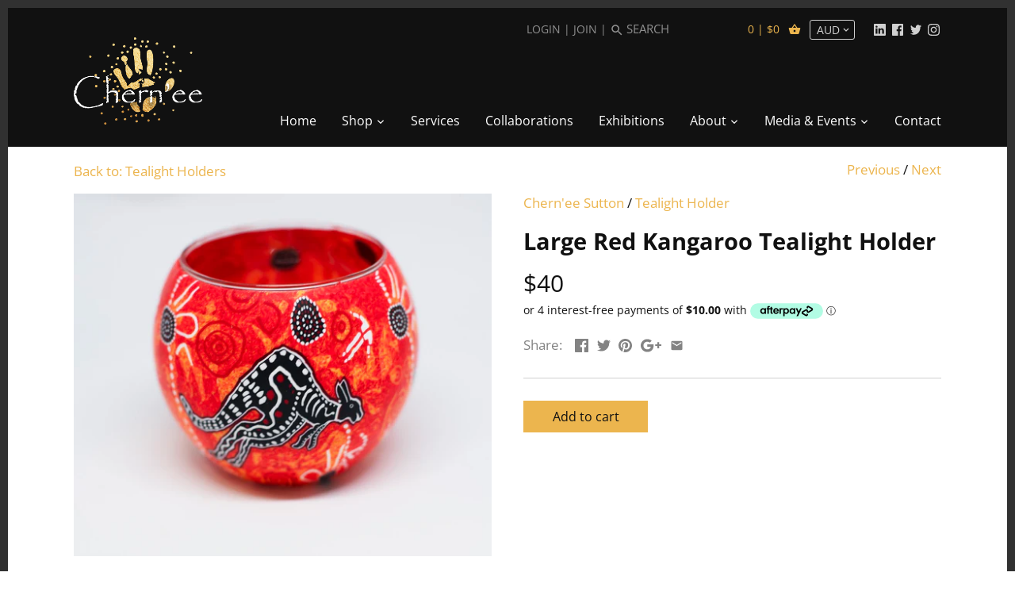

--- FILE ---
content_type: text/html; charset=utf-8
request_url: https://www.cherneesutton.com.au/collections/tealight-holders/products/large-red-kangaroo-tealight-holder
body_size: 30550
content:
<!doctype html>
<html lang="en" class="no-js">
<head>
  
  
  <meta charset="utf-8" />
  <meta name="viewport" content="width=device-width,initial-scale=1.0" />
  <meta name="theme-color" content="#111111">
  <meta http-equiv="X-UA-Compatible" content="IE=edge,chrome=1">
  <meta name="format-detection" content="telephone=no">
  
  
  
  

  <link rel="apple-touch-icon" sizes="180x180" href="//www.cherneesutton.com.au/cdn/shop/t/2/assets/apple-touch-icon.png?v=20546214224645777581544511916">
  <link rel="icon" type="image/png" sizes="32x32" href="//www.cherneesutton.com.au/cdn/shop/t/2/assets/favicon-32x32.png?v=138383443567084356621544511894">
  <link rel="icon" type="image/png" sizes="16x16" href="//www.cherneesutton.com.au/cdn/shop/t/2/assets/favicon-16x16.png?v=178494575838868437351544511901">
  <link rel="manifest" href="//www.cherneesutton.com.au/cdn/shop/t/2/assets/webmanifest.json?v=59096964983225327841544511861">
  <link rel="mask-icon" href="//www.cherneesutton.com.au/cdn/shop/t/2/assets/safari-pinned-tab.svg?v=88978273636033413551544511871" color="#eaa131">
  <link rel="shortcut icon" href="//www.cherneesutton.com.au/cdn/shop/t/2/assets/favicon.ico?v=139189260837366915981544511886">
  <meta name="msapplication-TileColor" content="#000000">
  <meta name="msapplication-config" content="//www.cherneesutton.com.au/cdn/shop/t/2/assets/browserconfig.xml?v=92116803405877718981544511909">
  <meta name="theme-color" content="#ffffff">
  
    
  
  
  <title>Large Red Kangaroo Tealight Holder</title>
  
  
  
  
  <meta name="description" content="Matjumpa - Kangaroo This large gorgeous handmade glass tealight holder is 11cm wide and features my artwork, it is beautifully gift boxed with my logo which is your assurance of a quality product." />
  

  <link rel="canonical" href="https://www.cherneesutton.com.au/products/large-red-kangaroo-tealight-holder" />

  


  <meta property="og:type" content="product" />
  <meta property="og:title" content="Large Red Kangaroo Tealight Holder" />
  
  <meta property="og:image" content="http://www.cherneesutton.com.au/cdn/shop/products/DSC_1235_600x600.jpg?v=1586238702" />
  <meta property="og:image:secure_url" content="https://www.cherneesutton.com.au/cdn/shop/products/DSC_1235_600x600.jpg?v=1586238702" />
  
  <meta property="og:image" content="http://www.cherneesutton.com.au/cdn/shop/products/DSC_0460_4fe969a0-62e5-487e-b192-704fb8adbb2a_1_600x600.jpg?v=1586238702" />
  <meta property="og:image:secure_url" content="https://www.cherneesutton.com.au/cdn/shop/products/DSC_0460_4fe969a0-62e5-487e-b192-704fb8adbb2a_1_600x600.jpg?v=1586238702" />
  
  <meta property="og:price:amount" content="40" />
  <meta property="og:price:currency" content="AUD" />



<meta property="og:description" content="Matjumpa - Kangaroo This large gorgeous handmade glass tealight holder is 11cm wide and features my artwork, it is beautifully gift boxed with my logo which is your assurance of a quality product." />

<meta property="og:url" content="https://www.cherneesutton.com.au/products/large-red-kangaroo-tealight-holder" />
<meta property="og:site_name" content="Chern&#39;ee Sutton" />


<meta property="og:image" content="https://www.cherneesutton.com.au/cdn/shop/files/open-graph-image.jpg?v=6583980537798333644" />
  




  <meta name="twitter:card" content="summary">


  <meta name="twitter:title" content="Large Red Kangaroo Tealight Holder">
  <meta name="twitter:description" content="Matjumpa - Kangaroo
This large gorgeous handmade glass tealight holder is 11cm wide and features my artwork, it is beautifully gift boxed with my logo which is your assurance of a quality product.">
  <meta name="twitter:image" content="https://www.cherneesutton.com.au/cdn/shop/products/DSC_1235_grande.jpg?v=1586238702">
  <meta name="twitter:image:width" content="600">
  <meta name="twitter:image:height" content="600">

  
  <link href="//www.cherneesutton.com.au/cdn/shop/t/2/assets/lity-lightbox.min.css?v=88855998855784057871547771662" rel="stylesheet" type="text/css" media="all" />

  <link href="//www.cherneesutton.com.au/cdn/shop/t/2/assets/styles.scss.css?v=56948622320151374021761001918" rel="stylesheet" type="text/css" media="all" />
  <link href="//www.cherneesutton.com.au/cdn/shop/t/2/assets/custom.scss.css?v=138011748826892893121750380541" rel="stylesheet" type="text/css" media="all" />

  <script src="https://ajax.googleapis.com/ajax/libs/jquery/1.9.1/jquery.min.js" type="text/javascript"></script>

  <script src="//www.cherneesutton.com.au/cdn/shopifycloud/storefront/assets/themes_support/option_selection-b017cd28.js" type="text/javascript"></script>
  <script src="//www.cherneesutton.com.au/cdn/shopifycloud/storefront/assets/themes_support/api.jquery-7ab1a3a4.js" type="text/javascript"></script>
  <script src="//www.cherneesutton.com.au/cdn/shop/t/2/assets/picturefill.min.js?v=117216319488455864351543812686" type="text/javascript"></script>

  

  <!--[if lt IE 9]>
  <script src="https://oss.maxcdn.com/html5shiv/3.7.2/html5shiv.min.js"></script><script src="https://oss.maxcdn.com/respond/1.4.2/respond.min.js"></script>
  <![endif]-->
  
  <script>window.performance && window.performance.mark && window.performance.mark('shopify.content_for_header.start');</script><meta name="google-site-verification" content="vP9fG07BFVFEUbImgkGMP6Gz4mOdM5oA4NoafrsOj1w">
<meta id="shopify-digital-wallet" name="shopify-digital-wallet" content="/2600697968/digital_wallets/dialog">
<meta name="shopify-checkout-api-token" content="f5656b3260b8e33708328597292a9c03">
<meta id="in-context-paypal-metadata" data-shop-id="2600697968" data-venmo-supported="false" data-environment="production" data-locale="en_US" data-paypal-v4="true" data-currency="AUD">
<link rel="alternate" type="application/json+oembed" href="https://www.cherneesutton.com.au/products/large-red-kangaroo-tealight-holder.oembed">
<script async="async" src="/checkouts/internal/preloads.js?locale=en-AU"></script>
<link rel="preconnect" href="https://shop.app" crossorigin="anonymous">
<script async="async" src="https://shop.app/checkouts/internal/preloads.js?locale=en-AU&shop_id=2600697968" crossorigin="anonymous"></script>
<script id="apple-pay-shop-capabilities" type="application/json">{"shopId":2600697968,"countryCode":"AU","currencyCode":"AUD","merchantCapabilities":["supports3DS"],"merchantId":"gid:\/\/shopify\/Shop\/2600697968","merchantName":"Chern'ee Sutton","requiredBillingContactFields":["postalAddress","email","phone"],"requiredShippingContactFields":["postalAddress","email","phone"],"shippingType":"shipping","supportedNetworks":["visa","masterCard","amex","jcb"],"total":{"type":"pending","label":"Chern'ee Sutton","amount":"1.00"},"shopifyPaymentsEnabled":true,"supportsSubscriptions":true}</script>
<script id="shopify-features" type="application/json">{"accessToken":"f5656b3260b8e33708328597292a9c03","betas":["rich-media-storefront-analytics"],"domain":"www.cherneesutton.com.au","predictiveSearch":true,"shopId":2600697968,"locale":"en"}</script>
<script>var Shopify = Shopify || {};
Shopify.shop = "chernee-sutton.myshopify.com";
Shopify.locale = "en";
Shopify.currency = {"active":"AUD","rate":"1.0"};
Shopify.country = "AU";
Shopify.theme = {"name":"Canopy","id":34195996784,"schema_name":"Canopy","schema_version":"2.7.5","theme_store_id":732,"role":"main"};
Shopify.theme.handle = "null";
Shopify.theme.style = {"id":null,"handle":null};
Shopify.cdnHost = "www.cherneesutton.com.au/cdn";
Shopify.routes = Shopify.routes || {};
Shopify.routes.root = "/";</script>
<script type="module">!function(o){(o.Shopify=o.Shopify||{}).modules=!0}(window);</script>
<script>!function(o){function n(){var o=[];function n(){o.push(Array.prototype.slice.apply(arguments))}return n.q=o,n}var t=o.Shopify=o.Shopify||{};t.loadFeatures=n(),t.autoloadFeatures=n()}(window);</script>
<script>
  window.ShopifyPay = window.ShopifyPay || {};
  window.ShopifyPay.apiHost = "shop.app\/pay";
  window.ShopifyPay.redirectState = null;
</script>
<script id="shop-js-analytics" type="application/json">{"pageType":"product"}</script>
<script defer="defer" async type="module" src="//www.cherneesutton.com.au/cdn/shopifycloud/shop-js/modules/v2/client.init-shop-cart-sync_COMZFrEa.en.esm.js"></script>
<script defer="defer" async type="module" src="//www.cherneesutton.com.au/cdn/shopifycloud/shop-js/modules/v2/chunk.common_CdXrxk3f.esm.js"></script>
<script type="module">
  await import("//www.cherneesutton.com.au/cdn/shopifycloud/shop-js/modules/v2/client.init-shop-cart-sync_COMZFrEa.en.esm.js");
await import("//www.cherneesutton.com.au/cdn/shopifycloud/shop-js/modules/v2/chunk.common_CdXrxk3f.esm.js");

  window.Shopify.SignInWithShop?.initShopCartSync?.({"fedCMEnabled":true,"windoidEnabled":true});

</script>
<script>
  window.Shopify = window.Shopify || {};
  if (!window.Shopify.featureAssets) window.Shopify.featureAssets = {};
  window.Shopify.featureAssets['shop-js'] = {"shop-cart-sync":["modules/v2/client.shop-cart-sync_CRSPkpKa.en.esm.js","modules/v2/chunk.common_CdXrxk3f.esm.js"],"init-fed-cm":["modules/v2/client.init-fed-cm_DO1JVZ96.en.esm.js","modules/v2/chunk.common_CdXrxk3f.esm.js"],"init-windoid":["modules/v2/client.init-windoid_hXardXh0.en.esm.js","modules/v2/chunk.common_CdXrxk3f.esm.js"],"init-shop-email-lookup-coordinator":["modules/v2/client.init-shop-email-lookup-coordinator_jpxQlUsx.en.esm.js","modules/v2/chunk.common_CdXrxk3f.esm.js"],"shop-toast-manager":["modules/v2/client.shop-toast-manager_C-K0q6-t.en.esm.js","modules/v2/chunk.common_CdXrxk3f.esm.js"],"shop-button":["modules/v2/client.shop-button_B6dBoDg5.en.esm.js","modules/v2/chunk.common_CdXrxk3f.esm.js"],"shop-login-button":["modules/v2/client.shop-login-button_BHRMsoBb.en.esm.js","modules/v2/chunk.common_CdXrxk3f.esm.js","modules/v2/chunk.modal_C89cmTvN.esm.js"],"shop-cash-offers":["modules/v2/client.shop-cash-offers_p6Pw3nax.en.esm.js","modules/v2/chunk.common_CdXrxk3f.esm.js","modules/v2/chunk.modal_C89cmTvN.esm.js"],"avatar":["modules/v2/client.avatar_BTnouDA3.en.esm.js"],"init-shop-cart-sync":["modules/v2/client.init-shop-cart-sync_COMZFrEa.en.esm.js","modules/v2/chunk.common_CdXrxk3f.esm.js"],"init-shop-for-new-customer-accounts":["modules/v2/client.init-shop-for-new-customer-accounts_BNQiNx4m.en.esm.js","modules/v2/client.shop-login-button_BHRMsoBb.en.esm.js","modules/v2/chunk.common_CdXrxk3f.esm.js","modules/v2/chunk.modal_C89cmTvN.esm.js"],"pay-button":["modules/v2/client.pay-button_CRuQ9trT.en.esm.js","modules/v2/chunk.common_CdXrxk3f.esm.js"],"init-customer-accounts-sign-up":["modules/v2/client.init-customer-accounts-sign-up_Q1yheB3t.en.esm.js","modules/v2/client.shop-login-button_BHRMsoBb.en.esm.js","modules/v2/chunk.common_CdXrxk3f.esm.js","modules/v2/chunk.modal_C89cmTvN.esm.js"],"checkout-modal":["modules/v2/client.checkout-modal_DtXVhFgQ.en.esm.js","modules/v2/chunk.common_CdXrxk3f.esm.js","modules/v2/chunk.modal_C89cmTvN.esm.js"],"init-customer-accounts":["modules/v2/client.init-customer-accounts_B5rMd0lj.en.esm.js","modules/v2/client.shop-login-button_BHRMsoBb.en.esm.js","modules/v2/chunk.common_CdXrxk3f.esm.js","modules/v2/chunk.modal_C89cmTvN.esm.js"],"lead-capture":["modules/v2/client.lead-capture_CmGCXBh3.en.esm.js","modules/v2/chunk.common_CdXrxk3f.esm.js","modules/v2/chunk.modal_C89cmTvN.esm.js"],"shop-follow-button":["modules/v2/client.shop-follow-button_CV5C02lv.en.esm.js","modules/v2/chunk.common_CdXrxk3f.esm.js","modules/v2/chunk.modal_C89cmTvN.esm.js"],"shop-login":["modules/v2/client.shop-login_Bz_Zm_XZ.en.esm.js","modules/v2/chunk.common_CdXrxk3f.esm.js","modules/v2/chunk.modal_C89cmTvN.esm.js"],"payment-terms":["modules/v2/client.payment-terms_D7XnU2ez.en.esm.js","modules/v2/chunk.common_CdXrxk3f.esm.js","modules/v2/chunk.modal_C89cmTvN.esm.js"]};
</script>
<script>(function() {
  var isLoaded = false;
  function asyncLoad() {
    if (isLoaded) return;
    isLoaded = true;
    var urls = ["\/\/www.powr.io\/powr.js?powr-token=chernee-sutton.myshopify.com\u0026external-type=shopify\u0026shop=chernee-sutton.myshopify.com","https:\/\/shopify.covet.pics\/covet-pics-widget-inject.js?shop=chernee-sutton.myshopify.com"];
    for (var i = 0; i < urls.length; i++) {
      var s = document.createElement('script');
      s.type = 'text/javascript';
      s.async = true;
      s.src = urls[i];
      var x = document.getElementsByTagName('script')[0];
      x.parentNode.insertBefore(s, x);
    }
  };
  if(window.attachEvent) {
    window.attachEvent('onload', asyncLoad);
  } else {
    window.addEventListener('load', asyncLoad, false);
  }
})();</script>
<script id="__st">var __st={"a":2600697968,"offset":36000,"reqid":"fb2da663-7c45-4fe0-90f4-536e344a8738-1763100288","pageurl":"www.cherneesutton.com.au\/collections\/tealight-holders\/products\/large-red-kangaroo-tealight-holder","u":"9d240f7bf903","p":"product","rtyp":"product","rid":4546298806346};</script>
<script>window.ShopifyPaypalV4VisibilityTracking = true;</script>
<script id="form-persister">!function(){'use strict';const t='contact',e='new_comment',n=[[t,t],['blogs',e],['comments',e],[t,'customer']],o='password',r='form_key',c=['recaptcha-v3-token','g-recaptcha-response','h-captcha-response',o],s=()=>{try{return window.sessionStorage}catch{return}},i='__shopify_v',u=t=>t.elements[r],a=function(){const t=[...n].map((([t,e])=>`form[action*='/${t}']:not([data-nocaptcha='true']) input[name='form_type'][value='${e}']`)).join(',');var e;return e=t,()=>e?[...document.querySelectorAll(e)].map((t=>t.form)):[]}();function m(t){const e=u(t);a().includes(t)&&(!e||!e.value)&&function(t){try{if(!s())return;!function(t){const e=s();if(!e)return;const n=u(t);if(!n)return;const o=n.value;o&&e.removeItem(o)}(t);const e=Array.from(Array(32),(()=>Math.random().toString(36)[2])).join('');!function(t,e){u(t)||t.append(Object.assign(document.createElement('input'),{type:'hidden',name:r})),t.elements[r].value=e}(t,e),function(t,e){const n=s();if(!n)return;const r=[...t.querySelectorAll(`input[type='${o}']`)].map((({name:t})=>t)),u=[...c,...r],a={};for(const[o,c]of new FormData(t).entries())u.includes(o)||(a[o]=c);n.setItem(e,JSON.stringify({[i]:1,action:t.action,data:a}))}(t,e)}catch(e){console.error('failed to persist form',e)}}(t)}const f=t=>{if('true'===t.dataset.persistBound)return;const e=function(t,e){const n=function(t){return'function'==typeof t.submit?t.submit:HTMLFormElement.prototype.submit}(t).bind(t);return function(){let t;return()=>{t||(t=!0,(()=>{try{e(),n()}catch(t){(t=>{console.error('form submit failed',t)})(t)}})(),setTimeout((()=>t=!1),250))}}()}(t,(()=>{m(t)}));!function(t,e){if('function'==typeof t.submit&&'function'==typeof e)try{t.submit=e}catch{}}(t,e),t.addEventListener('submit',(t=>{t.preventDefault(),e()})),t.dataset.persistBound='true'};!function(){function t(t){const e=(t=>{const e=t.target;return e instanceof HTMLFormElement?e:e&&e.form})(t);e&&m(e)}document.addEventListener('submit',t),document.addEventListener('DOMContentLoaded',(()=>{const e=a();for(const t of e)f(t);var n;n=document.body,new window.MutationObserver((t=>{for(const e of t)if('childList'===e.type&&e.addedNodes.length)for(const t of e.addedNodes)1===t.nodeType&&'FORM'===t.tagName&&a().includes(t)&&f(t)})).observe(n,{childList:!0,subtree:!0,attributes:!1}),document.removeEventListener('submit',t)}))}()}();</script>
<script integrity="sha256-52AcMU7V7pcBOXWImdc/TAGTFKeNjmkeM1Pvks/DTgc=" data-source-attribution="shopify.loadfeatures" defer="defer" src="//www.cherneesutton.com.au/cdn/shopifycloud/storefront/assets/storefront/load_feature-81c60534.js" crossorigin="anonymous"></script>
<script crossorigin="anonymous" defer="defer" src="//www.cherneesutton.com.au/cdn/shopifycloud/storefront/assets/shopify_pay/storefront-65b4c6d7.js?v=20250812"></script>
<script data-source-attribution="shopify.dynamic_checkout.dynamic.init">var Shopify=Shopify||{};Shopify.PaymentButton=Shopify.PaymentButton||{isStorefrontPortableWallets:!0,init:function(){window.Shopify.PaymentButton.init=function(){};var t=document.createElement("script");t.src="https://www.cherneesutton.com.au/cdn/shopifycloud/portable-wallets/latest/portable-wallets.en.js",t.type="module",document.head.appendChild(t)}};
</script>
<script data-source-attribution="shopify.dynamic_checkout.buyer_consent">
  function portableWalletsHideBuyerConsent(e){var t=document.getElementById("shopify-buyer-consent"),n=document.getElementById("shopify-subscription-policy-button");t&&n&&(t.classList.add("hidden"),t.setAttribute("aria-hidden","true"),n.removeEventListener("click",e))}function portableWalletsShowBuyerConsent(e){var t=document.getElementById("shopify-buyer-consent"),n=document.getElementById("shopify-subscription-policy-button");t&&n&&(t.classList.remove("hidden"),t.removeAttribute("aria-hidden"),n.addEventListener("click",e))}window.Shopify?.PaymentButton&&(window.Shopify.PaymentButton.hideBuyerConsent=portableWalletsHideBuyerConsent,window.Shopify.PaymentButton.showBuyerConsent=portableWalletsShowBuyerConsent);
</script>
<script data-source-attribution="shopify.dynamic_checkout.cart.bootstrap">document.addEventListener("DOMContentLoaded",(function(){function t(){return document.querySelector("shopify-accelerated-checkout-cart, shopify-accelerated-checkout")}if(t())Shopify.PaymentButton.init();else{new MutationObserver((function(e,n){t()&&(Shopify.PaymentButton.init(),n.disconnect())})).observe(document.body,{childList:!0,subtree:!0})}}));
</script>
<link id="shopify-accelerated-checkout-styles" rel="stylesheet" media="screen" href="https://www.cherneesutton.com.au/cdn/shopifycloud/portable-wallets/latest/accelerated-checkout-backwards-compat.css" crossorigin="anonymous">
<style id="shopify-accelerated-checkout-cart">
        #shopify-buyer-consent {
  margin-top: 1em;
  display: inline-block;
  width: 100%;
}

#shopify-buyer-consent.hidden {
  display: none;
}

#shopify-subscription-policy-button {
  background: none;
  border: none;
  padding: 0;
  text-decoration: underline;
  font-size: inherit;
  cursor: pointer;
}

#shopify-subscription-policy-button::before {
  box-shadow: none;
}

      </style>

<script>window.performance && window.performance.mark && window.performance.mark('shopify.content_for_header.end');</script>

  <script>
    document.documentElement.className = document.documentElement.className.replace('no-js', '');
    Shopify.money_format = "${{amount_no_decimals}}";
    window.theme = window.theme || {};
    theme.jQuery = jQuery;
    theme.money_container = 'span.theme-money';
    theme.money_format = "${{amount_no_decimals}}";
  </script>
<link href="https://monorail-edge.shopifysvc.com" rel="dns-prefetch">
<script>(function(){if ("sendBeacon" in navigator && "performance" in window) {try {var session_token_from_headers = performance.getEntriesByType('navigation')[0].serverTiming.find(x => x.name == '_s').description;} catch {var session_token_from_headers = undefined;}var session_cookie_matches = document.cookie.match(/_shopify_s=([^;]*)/);var session_token_from_cookie = session_cookie_matches && session_cookie_matches.length === 2 ? session_cookie_matches[1] : "";var session_token = session_token_from_headers || session_token_from_cookie || "";function handle_abandonment_event(e) {var entries = performance.getEntries().filter(function(entry) {return /monorail-edge.shopifysvc.com/.test(entry.name);});if (!window.abandonment_tracked && entries.length === 0) {window.abandonment_tracked = true;var currentMs = Date.now();var navigation_start = performance.timing.navigationStart;var payload = {shop_id: 2600697968,url: window.location.href,navigation_start,duration: currentMs - navigation_start,session_token,page_type: "product"};window.navigator.sendBeacon("https://monorail-edge.shopifysvc.com/v1/produce", JSON.stringify({schema_id: "online_store_buyer_site_abandonment/1.1",payload: payload,metadata: {event_created_at_ms: currentMs,event_sent_at_ms: currentMs}}));}}window.addEventListener('pagehide', handle_abandonment_event);}}());</script>
<script id="web-pixels-manager-setup">(function e(e,d,r,n,o){if(void 0===o&&(o={}),!Boolean(null===(a=null===(i=window.Shopify)||void 0===i?void 0:i.analytics)||void 0===a?void 0:a.replayQueue)){var i,a;window.Shopify=window.Shopify||{};var t=window.Shopify;t.analytics=t.analytics||{};var s=t.analytics;s.replayQueue=[],s.publish=function(e,d,r){return s.replayQueue.push([e,d,r]),!0};try{self.performance.mark("wpm:start")}catch(e){}var l=function(){var e={modern:/Edge?\/(1{2}[4-9]|1[2-9]\d|[2-9]\d{2}|\d{4,})\.\d+(\.\d+|)|Firefox\/(1{2}[4-9]|1[2-9]\d|[2-9]\d{2}|\d{4,})\.\d+(\.\d+|)|Chrom(ium|e)\/(9{2}|\d{3,})\.\d+(\.\d+|)|(Maci|X1{2}).+ Version\/(15\.\d+|(1[6-9]|[2-9]\d|\d{3,})\.\d+)([,.]\d+|)( \(\w+\)|)( Mobile\/\w+|) Safari\/|Chrome.+OPR\/(9{2}|\d{3,})\.\d+\.\d+|(CPU[ +]OS|iPhone[ +]OS|CPU[ +]iPhone|CPU IPhone OS|CPU iPad OS)[ +]+(15[._]\d+|(1[6-9]|[2-9]\d|\d{3,})[._]\d+)([._]\d+|)|Android:?[ /-](13[3-9]|1[4-9]\d|[2-9]\d{2}|\d{4,})(\.\d+|)(\.\d+|)|Android.+Firefox\/(13[5-9]|1[4-9]\d|[2-9]\d{2}|\d{4,})\.\d+(\.\d+|)|Android.+Chrom(ium|e)\/(13[3-9]|1[4-9]\d|[2-9]\d{2}|\d{4,})\.\d+(\.\d+|)|SamsungBrowser\/([2-9]\d|\d{3,})\.\d+/,legacy:/Edge?\/(1[6-9]|[2-9]\d|\d{3,})\.\d+(\.\d+|)|Firefox\/(5[4-9]|[6-9]\d|\d{3,})\.\d+(\.\d+|)|Chrom(ium|e)\/(5[1-9]|[6-9]\d|\d{3,})\.\d+(\.\d+|)([\d.]+$|.*Safari\/(?![\d.]+ Edge\/[\d.]+$))|(Maci|X1{2}).+ Version\/(10\.\d+|(1[1-9]|[2-9]\d|\d{3,})\.\d+)([,.]\d+|)( \(\w+\)|)( Mobile\/\w+|) Safari\/|Chrome.+OPR\/(3[89]|[4-9]\d|\d{3,})\.\d+\.\d+|(CPU[ +]OS|iPhone[ +]OS|CPU[ +]iPhone|CPU IPhone OS|CPU iPad OS)[ +]+(10[._]\d+|(1[1-9]|[2-9]\d|\d{3,})[._]\d+)([._]\d+|)|Android:?[ /-](13[3-9]|1[4-9]\d|[2-9]\d{2}|\d{4,})(\.\d+|)(\.\d+|)|Mobile Safari.+OPR\/([89]\d|\d{3,})\.\d+\.\d+|Android.+Firefox\/(13[5-9]|1[4-9]\d|[2-9]\d{2}|\d{4,})\.\d+(\.\d+|)|Android.+Chrom(ium|e)\/(13[3-9]|1[4-9]\d|[2-9]\d{2}|\d{4,})\.\d+(\.\d+|)|Android.+(UC? ?Browser|UCWEB|U3)[ /]?(15\.([5-9]|\d{2,})|(1[6-9]|[2-9]\d|\d{3,})\.\d+)\.\d+|SamsungBrowser\/(5\.\d+|([6-9]|\d{2,})\.\d+)|Android.+MQ{2}Browser\/(14(\.(9|\d{2,})|)|(1[5-9]|[2-9]\d|\d{3,})(\.\d+|))(\.\d+|)|K[Aa][Ii]OS\/(3\.\d+|([4-9]|\d{2,})\.\d+)(\.\d+|)/},d=e.modern,r=e.legacy,n=navigator.userAgent;return n.match(d)?"modern":n.match(r)?"legacy":"unknown"}(),u="modern"===l?"modern":"legacy",c=(null!=n?n:{modern:"",legacy:""})[u],f=function(e){return[e.baseUrl,"/wpm","/b",e.hashVersion,"modern"===e.buildTarget?"m":"l",".js"].join("")}({baseUrl:d,hashVersion:r,buildTarget:u}),m=function(e){var d=e.version,r=e.bundleTarget,n=e.surface,o=e.pageUrl,i=e.monorailEndpoint;return{emit:function(e){var a=e.status,t=e.errorMsg,s=(new Date).getTime(),l=JSON.stringify({metadata:{event_sent_at_ms:s},events:[{schema_id:"web_pixels_manager_load/3.1",payload:{version:d,bundle_target:r,page_url:o,status:a,surface:n,error_msg:t},metadata:{event_created_at_ms:s}}]});if(!i)return console&&console.warn&&console.warn("[Web Pixels Manager] No Monorail endpoint provided, skipping logging."),!1;try{return self.navigator.sendBeacon.bind(self.navigator)(i,l)}catch(e){}var u=new XMLHttpRequest;try{return u.open("POST",i,!0),u.setRequestHeader("Content-Type","text/plain"),u.send(l),!0}catch(e){return console&&console.warn&&console.warn("[Web Pixels Manager] Got an unhandled error while logging to Monorail."),!1}}}}({version:r,bundleTarget:l,surface:e.surface,pageUrl:self.location.href,monorailEndpoint:e.monorailEndpoint});try{o.browserTarget=l,function(e){var d=e.src,r=e.async,n=void 0===r||r,o=e.onload,i=e.onerror,a=e.sri,t=e.scriptDataAttributes,s=void 0===t?{}:t,l=document.createElement("script"),u=document.querySelector("head"),c=document.querySelector("body");if(l.async=n,l.src=d,a&&(l.integrity=a,l.crossOrigin="anonymous"),s)for(var f in s)if(Object.prototype.hasOwnProperty.call(s,f))try{l.dataset[f]=s[f]}catch(e){}if(o&&l.addEventListener("load",o),i&&l.addEventListener("error",i),u)u.appendChild(l);else{if(!c)throw new Error("Did not find a head or body element to append the script");c.appendChild(l)}}({src:f,async:!0,onload:function(){if(!function(){var e,d;return Boolean(null===(d=null===(e=window.Shopify)||void 0===e?void 0:e.analytics)||void 0===d?void 0:d.initialized)}()){var d=window.webPixelsManager.init(e)||void 0;if(d){var r=window.Shopify.analytics;r.replayQueue.forEach((function(e){var r=e[0],n=e[1],o=e[2];d.publishCustomEvent(r,n,o)})),r.replayQueue=[],r.publish=d.publishCustomEvent,r.visitor=d.visitor,r.initialized=!0}}},onerror:function(){return m.emit({status:"failed",errorMsg:"".concat(f," has failed to load")})},sri:function(e){var d=/^sha384-[A-Za-z0-9+/=]+$/;return"string"==typeof e&&d.test(e)}(c)?c:"",scriptDataAttributes:o}),m.emit({status:"loading"})}catch(e){m.emit({status:"failed",errorMsg:(null==e?void 0:e.message)||"Unknown error"})}}})({shopId: 2600697968,storefrontBaseUrl: "https://www.cherneesutton.com.au",extensionsBaseUrl: "https://extensions.shopifycdn.com/cdn/shopifycloud/web-pixels-manager",monorailEndpoint: "https://monorail-edge.shopifysvc.com/unstable/produce_batch",surface: "storefront-renderer",enabledBetaFlags: ["2dca8a86"],webPixelsConfigList: [{"id":"686915765","configuration":"{\"config\":\"{\\\"pixel_id\\\":\\\"G-HET8T5WPN5\\\",\\\"target_country\\\":\\\"AU\\\",\\\"gtag_events\\\":[{\\\"type\\\":\\\"search\\\",\\\"action_label\\\":\\\"G-HET8T5WPN5\\\"},{\\\"type\\\":\\\"begin_checkout\\\",\\\"action_label\\\":\\\"G-HET8T5WPN5\\\"},{\\\"type\\\":\\\"view_item\\\",\\\"action_label\\\":[\\\"G-HET8T5WPN5\\\",\\\"MC-ZQDR7Z3TP6\\\"]},{\\\"type\\\":\\\"purchase\\\",\\\"action_label\\\":[\\\"G-HET8T5WPN5\\\",\\\"MC-ZQDR7Z3TP6\\\"]},{\\\"type\\\":\\\"page_view\\\",\\\"action_label\\\":[\\\"G-HET8T5WPN5\\\",\\\"MC-ZQDR7Z3TP6\\\"]},{\\\"type\\\":\\\"add_payment_info\\\",\\\"action_label\\\":\\\"G-HET8T5WPN5\\\"},{\\\"type\\\":\\\"add_to_cart\\\",\\\"action_label\\\":\\\"G-HET8T5WPN5\\\"}],\\\"enable_monitoring_mode\\\":false}\"}","eventPayloadVersion":"v1","runtimeContext":"OPEN","scriptVersion":"b2a88bafab3e21179ed38636efcd8a93","type":"APP","apiClientId":1780363,"privacyPurposes":[],"dataSharingAdjustments":{"protectedCustomerApprovalScopes":["read_customer_address","read_customer_email","read_customer_name","read_customer_personal_data","read_customer_phone"]}},{"id":"shopify-app-pixel","configuration":"{}","eventPayloadVersion":"v1","runtimeContext":"STRICT","scriptVersion":"0450","apiClientId":"shopify-pixel","type":"APP","privacyPurposes":["ANALYTICS","MARKETING"]},{"id":"shopify-custom-pixel","eventPayloadVersion":"v1","runtimeContext":"LAX","scriptVersion":"0450","apiClientId":"shopify-pixel","type":"CUSTOM","privacyPurposes":["ANALYTICS","MARKETING"]}],isMerchantRequest: false,initData: {"shop":{"name":"Chern'ee Sutton","paymentSettings":{"currencyCode":"AUD"},"myshopifyDomain":"chernee-sutton.myshopify.com","countryCode":"AU","storefrontUrl":"https:\/\/www.cherneesutton.com.au"},"customer":null,"cart":null,"checkout":null,"productVariants":[{"price":{"amount":40.0,"currencyCode":"AUD"},"product":{"title":"Large Red Kangaroo Tealight Holder","vendor":"Chern'ee Sutton","id":"4546298806346","untranslatedTitle":"Large Red Kangaroo Tealight Holder","url":"\/products\/large-red-kangaroo-tealight-holder","type":"Tealight Holder"},"id":"31905166983242","image":{"src":"\/\/www.cherneesutton.com.au\/cdn\/shop\/products\/DSC_1235.jpg?v=1586238702"},"sku":"","title":"Default Title","untranslatedTitle":"Default Title"}],"purchasingCompany":null},},"https://www.cherneesutton.com.au/cdn","ae1676cfwd2530674p4253c800m34e853cb",{"modern":"","legacy":""},{"shopId":"2600697968","storefrontBaseUrl":"https:\/\/www.cherneesutton.com.au","extensionBaseUrl":"https:\/\/extensions.shopifycdn.com\/cdn\/shopifycloud\/web-pixels-manager","surface":"storefront-renderer","enabledBetaFlags":"[\"2dca8a86\"]","isMerchantRequest":"false","hashVersion":"ae1676cfwd2530674p4253c800m34e853cb","publish":"custom","events":"[[\"page_viewed\",{}],[\"product_viewed\",{\"productVariant\":{\"price\":{\"amount\":40.0,\"currencyCode\":\"AUD\"},\"product\":{\"title\":\"Large Red Kangaroo Tealight Holder\",\"vendor\":\"Chern'ee Sutton\",\"id\":\"4546298806346\",\"untranslatedTitle\":\"Large Red Kangaroo Tealight Holder\",\"url\":\"\/products\/large-red-kangaroo-tealight-holder\",\"type\":\"Tealight Holder\"},\"id\":\"31905166983242\",\"image\":{\"src\":\"\/\/www.cherneesutton.com.au\/cdn\/shop\/products\/DSC_1235.jpg?v=1586238702\"},\"sku\":\"\",\"title\":\"Default Title\",\"untranslatedTitle\":\"Default Title\"}}]]"});</script><script>
  window.ShopifyAnalytics = window.ShopifyAnalytics || {};
  window.ShopifyAnalytics.meta = window.ShopifyAnalytics.meta || {};
  window.ShopifyAnalytics.meta.currency = 'AUD';
  var meta = {"product":{"id":4546298806346,"gid":"gid:\/\/shopify\/Product\/4546298806346","vendor":"Chern'ee Sutton","type":"Tealight Holder","variants":[{"id":31905166983242,"price":4000,"name":"Large Red Kangaroo Tealight Holder","public_title":null,"sku":""}],"remote":false},"page":{"pageType":"product","resourceType":"product","resourceId":4546298806346}};
  for (var attr in meta) {
    window.ShopifyAnalytics.meta[attr] = meta[attr];
  }
</script>
<script class="analytics">
  (function () {
    var customDocumentWrite = function(content) {
      var jquery = null;

      if (window.jQuery) {
        jquery = window.jQuery;
      } else if (window.Checkout && window.Checkout.$) {
        jquery = window.Checkout.$;
      }

      if (jquery) {
        jquery('body').append(content);
      }
    };

    var hasLoggedConversion = function(token) {
      if (token) {
        return document.cookie.indexOf('loggedConversion=' + token) !== -1;
      }
      return false;
    }

    var setCookieIfConversion = function(token) {
      if (token) {
        var twoMonthsFromNow = new Date(Date.now());
        twoMonthsFromNow.setMonth(twoMonthsFromNow.getMonth() + 2);

        document.cookie = 'loggedConversion=' + token + '; expires=' + twoMonthsFromNow;
      }
    }

    var trekkie = window.ShopifyAnalytics.lib = window.trekkie = window.trekkie || [];
    if (trekkie.integrations) {
      return;
    }
    trekkie.methods = [
      'identify',
      'page',
      'ready',
      'track',
      'trackForm',
      'trackLink'
    ];
    trekkie.factory = function(method) {
      return function() {
        var args = Array.prototype.slice.call(arguments);
        args.unshift(method);
        trekkie.push(args);
        return trekkie;
      };
    };
    for (var i = 0; i < trekkie.methods.length; i++) {
      var key = trekkie.methods[i];
      trekkie[key] = trekkie.factory(key);
    }
    trekkie.load = function(config) {
      trekkie.config = config || {};
      trekkie.config.initialDocumentCookie = document.cookie;
      var first = document.getElementsByTagName('script')[0];
      var script = document.createElement('script');
      script.type = 'text/javascript';
      script.onerror = function(e) {
        var scriptFallback = document.createElement('script');
        scriptFallback.type = 'text/javascript';
        scriptFallback.onerror = function(error) {
                var Monorail = {
      produce: function produce(monorailDomain, schemaId, payload) {
        var currentMs = new Date().getTime();
        var event = {
          schema_id: schemaId,
          payload: payload,
          metadata: {
            event_created_at_ms: currentMs,
            event_sent_at_ms: currentMs
          }
        };
        return Monorail.sendRequest("https://" + monorailDomain + "/v1/produce", JSON.stringify(event));
      },
      sendRequest: function sendRequest(endpointUrl, payload) {
        // Try the sendBeacon API
        if (window && window.navigator && typeof window.navigator.sendBeacon === 'function' && typeof window.Blob === 'function' && !Monorail.isIos12()) {
          var blobData = new window.Blob([payload], {
            type: 'text/plain'
          });

          if (window.navigator.sendBeacon(endpointUrl, blobData)) {
            return true;
          } // sendBeacon was not successful

        } // XHR beacon

        var xhr = new XMLHttpRequest();

        try {
          xhr.open('POST', endpointUrl);
          xhr.setRequestHeader('Content-Type', 'text/plain');
          xhr.send(payload);
        } catch (e) {
          console.log(e);
        }

        return false;
      },
      isIos12: function isIos12() {
        return window.navigator.userAgent.lastIndexOf('iPhone; CPU iPhone OS 12_') !== -1 || window.navigator.userAgent.lastIndexOf('iPad; CPU OS 12_') !== -1;
      }
    };
    Monorail.produce('monorail-edge.shopifysvc.com',
      'trekkie_storefront_load_errors/1.1',
      {shop_id: 2600697968,
      theme_id: 34195996784,
      app_name: "storefront",
      context_url: window.location.href,
      source_url: "//www.cherneesutton.com.au/cdn/s/trekkie.storefront.308893168db1679b4a9f8a086857af995740364f.min.js"});

        };
        scriptFallback.async = true;
        scriptFallback.src = '//www.cherneesutton.com.au/cdn/s/trekkie.storefront.308893168db1679b4a9f8a086857af995740364f.min.js';
        first.parentNode.insertBefore(scriptFallback, first);
      };
      script.async = true;
      script.src = '//www.cherneesutton.com.au/cdn/s/trekkie.storefront.308893168db1679b4a9f8a086857af995740364f.min.js';
      first.parentNode.insertBefore(script, first);
    };
    trekkie.load(
      {"Trekkie":{"appName":"storefront","development":false,"defaultAttributes":{"shopId":2600697968,"isMerchantRequest":null,"themeId":34195996784,"themeCityHash":"1400518686000729830","contentLanguage":"en","currency":"AUD","eventMetadataId":"e429d45d-39db-4e7f-b3ed-75cda442bd89"},"isServerSideCookieWritingEnabled":true,"monorailRegion":"shop_domain","enabledBetaFlags":["f0df213a"]},"Session Attribution":{},"S2S":{"facebookCapiEnabled":false,"source":"trekkie-storefront-renderer","apiClientId":580111}}
    );

    var loaded = false;
    trekkie.ready(function() {
      if (loaded) return;
      loaded = true;

      window.ShopifyAnalytics.lib = window.trekkie;

      var originalDocumentWrite = document.write;
      document.write = customDocumentWrite;
      try { window.ShopifyAnalytics.merchantGoogleAnalytics.call(this); } catch(error) {};
      document.write = originalDocumentWrite;

      window.ShopifyAnalytics.lib.page(null,{"pageType":"product","resourceType":"product","resourceId":4546298806346,"shopifyEmitted":true});

      var match = window.location.pathname.match(/checkouts\/(.+)\/(thank_you|post_purchase)/)
      var token = match? match[1]: undefined;
      if (!hasLoggedConversion(token)) {
        setCookieIfConversion(token);
        window.ShopifyAnalytics.lib.track("Viewed Product",{"currency":"AUD","variantId":31905166983242,"productId":4546298806346,"productGid":"gid:\/\/shopify\/Product\/4546298806346","name":"Large Red Kangaroo Tealight Holder","price":"40.00","sku":"","brand":"Chern'ee Sutton","variant":null,"category":"Tealight Holder","nonInteraction":true,"remote":false},undefined,undefined,{"shopifyEmitted":true});
      window.ShopifyAnalytics.lib.track("monorail:\/\/trekkie_storefront_viewed_product\/1.1",{"currency":"AUD","variantId":31905166983242,"productId":4546298806346,"productGid":"gid:\/\/shopify\/Product\/4546298806346","name":"Large Red Kangaroo Tealight Holder","price":"40.00","sku":"","brand":"Chern'ee Sutton","variant":null,"category":"Tealight Holder","nonInteraction":true,"remote":false,"referer":"https:\/\/www.cherneesutton.com.au\/collections\/tealight-holders\/products\/large-red-kangaroo-tealight-holder"});
      }
    });


        var eventsListenerScript = document.createElement('script');
        eventsListenerScript.async = true;
        eventsListenerScript.src = "//www.cherneesutton.com.au/cdn/shopifycloud/storefront/assets/shop_events_listener-3da45d37.js";
        document.getElementsByTagName('head')[0].appendChild(eventsListenerScript);

})();</script>
<script
  defer
  src="https://www.cherneesutton.com.au/cdn/shopifycloud/perf-kit/shopify-perf-kit-2.1.2.min.js"
  data-application="storefront-renderer"
  data-shop-id="2600697968"
  data-render-region="gcp-us-east1"
  data-page-type="product"
  data-theme-instance-id="34195996784"
  data-theme-name="Canopy"
  data-theme-version="2.7.5"
  data-monorail-region="shop_domain"
  data-resource-timing-sampling-rate="10"
  data-shs="true"
  data-shs-beacon="true"
  data-shs-export-with-fetch="true"
  data-shs-logs-sample-rate="1"
></script>
</head>

<body class="template-product">
  <div id="page-wrap">
    <div id="page-wrap-inner">
      <div id="page-wrap-content">
        <div class="header-fullwidth">
          <div class="container">
            <div id="shopify-section-header" class="shopify-section"><style type="text/css">

  .logo img,
  #page-footer .logo-column img {
    width: 162px;
  }


  .nav-item-link--featured,
  .main-nav .nav-item .nav-item-link.nav-item-link--featured {
    color: #ecb54e;
  }

</style>





<div class="page-header layout-left using-compact-mobile-logo" data-section-type="header">
  <div id="toolbar" class="toolbar cf">
    <span class="mobile-toolbar">
      <a class="toggle-mob-nav" href="#" aria-controls="mobile-nav" aria-label="Open navigation"><svg fill="#000000" height="24" viewBox="0 0 24 24" width="24" xmlns="http://www.w3.org/2000/svg">
    <path d="M0 0h24v24H0z" fill="none"/>
    <path d="M3 18h18v-2H3v2zm0-5h18v-2H3v2zm0-7v2h18V6H3z"/>
</svg></a>
      
      <a class="compact-logo" href="https://www.cherneesutton.com.au">
        
          <img src="//www.cherneesutton.com.au/cdn/shop/files/chernee-sutton-logo_2x_0d4ff548-8030-4ff8-b3c2-88e726d904ce_200x.png?v=1613172227" alt="Chern&#39;ee Sutton" />
        
      </a>
      
    </span>

    
    <span class="toolbar-social">
      <ul class="social-links plain">
    
    <li><a title="LinkedIn" class="linkedin" target="_blank" href="https://www.linkedin.com/in/chern-ee-sutton-17a4044b/"><svg version="1.1" id="Icons" xmlns="http://www.w3.org/2000/svg" xmlns:xlink="http://www.w3.org/1999/xlink" x="0px" y="0px"
	 viewBox="0 0 48 48" style="enable-background:new 0 0 48 48;" xml:space="preserve">
  <title>LinkedIn</title>
<path id="LinkedIn__x28_alt_x29_" d="M44.5,0H3.5C1.6,0,0,1.5,0,3.4v41.1C0,46.5,1.6,48,3.5,48h40.9c2,0,3.5-1.5,3.5-3.4V3.4
	C48,1.5,46.4,0,44.5,0z M14.6,40.2H7.3V18.5h7.3V40.2z M10.9,15.5L10.9,15.5c-2.5,0-4.1-1.7-4.1-3.7c0-2.1,1.6-3.7,4.1-3.7
	c2.5,0,4,1.6,4.1,3.7C15,13.9,13.5,15.5,10.9,15.5z M40.7,40.2h-7.3V28.6c0-2.9-1.1-4.9-3.7-4.9c-2,0-3.2,1.3-3.7,2.6
	c-0.2,0.5-0.2,1.1-0.2,1.8v12.1h-7.2c0,0,0.1-19.6,0-21.7h7.2v3.1c1-1.5,2.7-3.6,6.5-3.6c4.8,0,8.3,3.1,8.3,9.8
	C40.7,27.8,40.7,40.2,40.7,40.2z M25.8,21.6C25.8,21.6,25.8,21.6,25.8,21.6L25.8,21.6L25.8,21.6z"/>
</svg></a></li>
    
    
    <li><a title="Facebook" class="facebook" target="_blank" href="https://www.facebook.com/Chernee-Sutton-Art-278269292226264/"><svg width="48px" height="48px" viewBox="0 0 48 48" version="1.1" xmlns="http://www.w3.org/2000/svg" xmlns:xlink="http://www.w3.org/1999/xlink">
    <title>Facebook</title>
    <defs></defs>
    <g id="Icons" stroke="none" stroke-width="1" fill="none" fill-rule="evenodd">
        <g id="Black" transform="translate(-325.000000, -295.000000)" fill="#000000">
            <path d="M350.638355,343 L327.649232,343 C326.185673,343 325,341.813592 325,340.350603 L325,297.649211 C325,296.18585 326.185859,295 327.649232,295 L370.350955,295 C371.813955,295 373,296.18585 373,297.649211 L373,340.350603 C373,341.813778 371.813769,343 370.350955,343 L358.119305,343 L358.119305,324.411755 L364.358521,324.411755 L365.292755,317.167586 L358.119305,317.167586 L358.119305,312.542641 C358.119305,310.445287 358.701712,309.01601 361.70929,309.01601 L365.545311,309.014333 L365.545311,302.535091 C364.881886,302.446808 362.604784,302.24957 359.955552,302.24957 C354.424834,302.24957 350.638355,305.625526 350.638355,311.825209 L350.638355,317.167586 L344.383122,317.167586 L344.383122,324.411755 L350.638355,324.411755 L350.638355,343 L350.638355,343 Z" id="Facebook"></path>
        </g>
        <g id="Credit" transform="translate(-1417.000000, -472.000000)"></g>
    </g>
</svg></a></li>
    
  	
    <li><a title="Twitter" class="twitter" target="_blank" href="https://twitter.com/cherneesutton"><svg width="48px" height="40px" viewBox="0 0 48 40" version="1.1" xmlns="http://www.w3.org/2000/svg" xmlns:xlink="http://www.w3.org/1999/xlink">
    <title>Twitter</title>
    <defs></defs>
    <g id="Icons" stroke="none" stroke-width="1" fill="none" fill-rule="evenodd">
        <g id="Black" transform="translate(-240.000000, -299.000000)" fill="#000000">
            <path d="M288,303.735283 C286.236309,304.538462 284.337383,305.081618 282.345483,305.324305 C284.379644,304.076201 285.940482,302.097147 286.675823,299.739617 C284.771263,300.895269 282.666667,301.736006 280.418384,302.18671 C278.626519,300.224991 276.065504,299 273.231203,299 C267.796443,299 263.387216,303.521488 263.387216,309.097508 C263.387216,309.88913 263.471738,310.657638 263.640782,311.397255 C255.456242,310.975442 248.201444,306.959552 243.341433,300.843265 C242.493397,302.339834 242.008804,304.076201 242.008804,305.925244 C242.008804,309.426869 243.747139,312.518238 246.389857,314.329722 C244.778306,314.280607 243.256911,313.821235 241.9271,313.070061 L241.9271,313.194294 C241.9271,318.08848 245.322064,322.17082 249.8299,323.095341 C249.004402,323.33225 248.133826,323.450704 247.235077,323.450704 C246.601162,323.450704 245.981335,323.390033 245.381229,323.271578 C246.634971,327.28169 250.269414,330.2026 254.580032,330.280607 C251.210424,332.99061 246.961789,334.605634 242.349709,334.605634 C241.555203,334.605634 240.769149,334.559408 240,334.466956 C244.358514,337.327194 249.53689,339 255.095615,339 C273.211481,339 283.114633,323.615385 283.114633,310.270495 C283.114633,309.831347 283.106181,309.392199 283.089276,308.961719 C285.013559,307.537378 286.684275,305.760563 288,303.735283" id="Twitter"></path>
        </g>
        <g id="Credit" transform="translate(-1332.000000, -476.000000)"></g>
    </g>
</svg></a></li>
    
    
    
    
    
    
    <li><a title="Instagram" class="instagram" target="_blank" href="https://www.instagram.com/cherneesutton/"><svg width="48px" height="48px" viewBox="0 0 48 48" version="1.1" xmlns="http://www.w3.org/2000/svg" xmlns:xlink="http://www.w3.org/1999/xlink">
    <title>Instagram</title>
    <defs></defs>
    <g id="Icons" stroke="none" stroke-width="1" fill="none" fill-rule="evenodd">
        <g id="Black" transform="translate(-642.000000, -295.000000)" fill="#000000">
            <path d="M666.000048,295 C659.481991,295 658.664686,295.027628 656.104831,295.144427 C653.550311,295.260939 651.805665,295.666687 650.279088,296.260017 C648.700876,296.873258 647.362454,297.693897 646.028128,299.028128 C644.693897,300.362454 643.873258,301.700876 643.260017,303.279088 C642.666687,304.805665 642.260939,306.550311 642.144427,309.104831 C642.027628,311.664686 642,312.481991 642,319.000048 C642,325.518009 642.027628,326.335314 642.144427,328.895169 C642.260939,331.449689 642.666687,333.194335 643.260017,334.720912 C643.873258,336.299124 644.693897,337.637546 646.028128,338.971872 C647.362454,340.306103 648.700876,341.126742 650.279088,341.740079 C651.805665,342.333313 653.550311,342.739061 656.104831,342.855573 C658.664686,342.972372 659.481991,343 666.000048,343 C672.518009,343 673.335314,342.972372 675.895169,342.855573 C678.449689,342.739061 680.194335,342.333313 681.720912,341.740079 C683.299124,341.126742 684.637546,340.306103 685.971872,338.971872 C687.306103,337.637546 688.126742,336.299124 688.740079,334.720912 C689.333313,333.194335 689.739061,331.449689 689.855573,328.895169 C689.972372,326.335314 690,325.518009 690,319.000048 C690,312.481991 689.972372,311.664686 689.855573,309.104831 C689.739061,306.550311 689.333313,304.805665 688.740079,303.279088 C688.126742,301.700876 687.306103,300.362454 685.971872,299.028128 C684.637546,297.693897 683.299124,296.873258 681.720912,296.260017 C680.194335,295.666687 678.449689,295.260939 675.895169,295.144427 C673.335314,295.027628 672.518009,295 666.000048,295 Z M666.000048,299.324317 C672.40826,299.324317 673.167356,299.348801 675.69806,299.464266 C678.038036,299.570966 679.308818,299.961946 680.154513,300.290621 C681.274771,300.725997 682.074262,301.246066 682.91405,302.08595 C683.753934,302.925738 684.274003,303.725229 684.709379,304.845487 C685.038054,305.691182 685.429034,306.961964 685.535734,309.30194 C685.651199,311.832644 685.675683,312.59174 685.675683,319.000048 C685.675683,325.40826 685.651199,326.167356 685.535734,328.69806 C685.429034,331.038036 685.038054,332.308818 684.709379,333.154513 C684.274003,334.274771 683.753934,335.074262 682.91405,335.91405 C682.074262,336.753934 681.274771,337.274003 680.154513,337.709379 C679.308818,338.038054 678.038036,338.429034 675.69806,338.535734 C673.167737,338.651199 672.408736,338.675683 666.000048,338.675683 C659.591264,338.675683 658.832358,338.651199 656.30194,338.535734 C653.961964,338.429034 652.691182,338.038054 651.845487,337.709379 C650.725229,337.274003 649.925738,336.753934 649.08595,335.91405 C648.246161,335.074262 647.725997,334.274771 647.290621,333.154513 C646.961946,332.308818 646.570966,331.038036 646.464266,328.69806 C646.348801,326.167356 646.324317,325.40826 646.324317,319.000048 C646.324317,312.59174 646.348801,311.832644 646.464266,309.30194 C646.570966,306.961964 646.961946,305.691182 647.290621,304.845487 C647.725997,303.725229 648.246066,302.925738 649.08595,302.08595 C649.925738,301.246066 650.725229,300.725997 651.845487,300.290621 C652.691182,299.961946 653.961964,299.570966 656.30194,299.464266 C658.832644,299.348801 659.59174,299.324317 666.000048,299.324317 Z M666.000048,306.675683 C659.193424,306.675683 653.675683,312.193424 653.675683,319.000048 C653.675683,325.806576 659.193424,331.324317 666.000048,331.324317 C672.806576,331.324317 678.324317,325.806576 678.324317,319.000048 C678.324317,312.193424 672.806576,306.675683 666.000048,306.675683 Z M666.000048,327 C661.581701,327 658,323.418299 658,319.000048 C658,314.581701 661.581701,311 666.000048,311 C670.418299,311 674,314.581701 674,319.000048 C674,323.418299 670.418299,327 666.000048,327 Z M681.691284,306.188768 C681.691284,307.779365 680.401829,309.068724 678.811232,309.068724 C677.22073,309.068724 675.931276,307.779365 675.931276,306.188768 C675.931276,304.598171 677.22073,303.308716 678.811232,303.308716 C680.401829,303.308716 681.691284,304.598171 681.691284,306.188768 Z" id="Instagram"></path>
        </g>
        <g id="Credit" transform="translate(-1734.000000, -472.000000)"></g>
    </g>
</svg></a></li>
    
    
</ul>

    </span>
    
    
    <span class="toolbar-cart">
      <a class="current-cart toggle-cart-summary" href="/cart">
        <span class="beside-svg">0 | <span class="theme-money">$0</span></span>
        <svg fill="#000000" height="24" viewBox="0 0 24 24" width="24" xmlns="http://www.w3.org/2000/svg">
  <title>Cart</title>
  <path d="M0 0h24v24H0z" fill="none"/>
  <path d="M17.21 9l-4.38-6.56c-.19-.28-.51-.42-.83-.42-.32 0-.64.14-.83.43L6.79 9H2c-.55 0-1 .45-1 1 0 .09.01.18.04.27l2.54 9.27c.23.84 1 1.46 1.92 1.46h13c.92 0 1.69-.62 1.93-1.46l2.54-9.27L23 10c0-.55-.45-1-1-1h-4.79zM9 9l3-4.4L15 9H9zm3 8c-1.1 0-2-.9-2-2s.9-2 2-2 2 .9 2 2-.9 2-2 2z"/>
</svg>
      </a>
      
<div class="currency-switcher">
  <select name="currencies" class="noreplace" aria-label="Pick a currency">
    
    
    <option value="AUD" selected="selected">AUD</option>
    
    
    <option value="INR">INR</option>
    
    
    
    <option value="GBP">GBP</option>
    
    
    
    <option value="CAD">CAD</option>
    
    
    
    <option value="USD">USD</option>
    
    
    
    
    
    <option value="EUR">EUR</option>
    
    
    
    <option value="JPY">JPY</option>
    
    
  </select>
  <svg fill="#000000" height="24" viewBox="0 0 24 24" width="24" xmlns="http://www.w3.org/2000/svg">
    <path d="M7.41 7.84L12 12.42l4.59-4.58L18 9.25l-6 6-6-6z"/>
    <path d="M0-.75h24v24H0z" fill="none"/>
</svg>
</div>


    </span>
    
    
    <span class="toolbar-links">
      
      
      <a href="/account/login" id="customer_login_link">Login</a>
      <span class="divider">|</span> <a href="/account/register" id="customer_register_link">Join</a>
      
      <span class="divider">|</span>
      
      
      <form class="search-form" action="/search" method="get" role="search" aria-label="Sitewide">
        
        <input type="hidden" name="type" value="product,article,page" />
        <button type="submit"><svg fill="#000000" height="24" viewBox="0 0 24 24" width="24" xmlns="http://www.w3.org/2000/svg">
  <title>Search</title>
  <path d="M15.5 14h-.79l-.28-.27C15.41 12.59 16 11.11 16 9.5 16 5.91 13.09 3 9.5 3S3 5.91 3 9.5 5.91 16 9.5 16c1.61 0 3.09-.59 4.23-1.57l.27.28v.79l5 4.99L20.49 19l-4.99-5zm-6 0C7.01 14 5 11.99 5 9.5S7.01 5 9.5 5 14 7.01 14 9.5 11.99 14 9.5 14z"/>
  <path d="M0 0h24v24H0z" fill="none"/>
</svg></button>
        <label class="sr-only" for="header_search">Website text to search</label>
        <input type="text" name="q" id="header_search" placeholder="Search"/>
      </form>
      
    </span>
    

  </div>

  <div class="logo-and-nav ">
    

    
    <div class="logo-container">
    <div class="logo align-left">
      
        
        <a href="https://www.cherneesutton.com.au">
          <img src="//www.cherneesutton.com.au/cdn/shop/files/chernee-sutton-logo_2x_0d4ff548-8030-4ff8-b3c2-88e726d904ce_324x.png?v=1613172227" alt="Chern&#39;ee Sutton" />
        </a>
      
    </div>
    </div>
    
    
    
<nav class="main-nav cf desktop align-right" data-col-limit="12" role="navigation" aria-label="Primary navigation">
  <ul><li class="nav-item first">

        <a class="nav-item-link" href="/" >
          <span class="nav-item-link-title">Home</span>
          
        </a>

        
      </li><li class="nav-item dropdown drop-uber">

        <a class="nav-item-link" href="/collections" aria-haspopup="true" aria-expanded="false">
          <span class="nav-item-link-title">Shop</span>
          <svg fill="#000000" height="24" viewBox="0 0 24 24" width="24" xmlns="http://www.w3.org/2000/svg">
    <path d="M7.41 7.84L12 12.42l4.59-4.58L18 9.25l-6 6-6-6z"/>
    <path d="M0-.75h24v24H0z" fill="none"/>
</svg>
        </a>

        

          <div class="sub-nav has-img">
            <div class="rep-img"></div>

            
            <ul class="sub-nav-list">
              <li class="sub-nav-item">
                <a href="#"><span class="sub-nav-item-title">Paintings</span></a>
              </li>
              
              <li class="sub-nav-item">
                <a class="sub-nav-item-link" href="/collections/indigenous-canvas-paintings" data-img="//www.cherneesutton.com.au/cdn/shop/collections/IMG_9287-Copy_400x.jpg?v=1713843965">
                  <span class="sub-nav-item-link-title">Chern'ee Sutton Original Paintings</span>
                </a>
              </li>
              
              <li class="sub-nav-item">
                <a class="sub-nav-item-link" href="/collections/brooke-sutton-paintings" data-img="//www.cherneesutton.com.au/cdn/shop/collections/custom_resized_63d519e1-d381-4ca5-8e21-bbac9eeee5c7_400x.jpg?v=1713572807">
                  <span class="sub-nav-item-link-title">Brooke Sutton Original Paintings</span>
                </a>
              </li>
              
              <li class="sub-nav-item">
                <a class="sub-nav-item-link" href="/collections/jaide-sutton-paintings" data-img="//www.cherneesutton.com.au/cdn/shop/collections/IMG_3909_400x.jpg?v=1760680831">
                  <span class="sub-nav-item-link-title">Jaide Sutton Original Paintings</span>
                </a>
              </li>
              
              <li class="sub-nav-item">
                <a class="sub-nav-item-link" href="https://www.cherneesutton.com.au/collections/aboriginal-paintings-in-floating-frames">
                  <span class="sub-nav-item-link-title">Aboriginal Paintings in Floating Frames</span>
                </a>
              </li>
              
              <li class="sub-nav-item">
                <a class="sub-nav-item-link" href="https://www.cherneesutton.com.au/collections/original-paintings-on-easels">
                  <span class="sub-nav-item-link-title">Round Framed Aboriginal Paintings</span>
                </a>
              </li>
              
              <li class="sub-nav-item">
                <a class="sub-nav-item-link" href="/collections/large-framed-canvas-paintings" data-img="//www.cherneesutton.com.au/cdn/shop/collections/r0_33_4928_2815_w1200_h678_fmax_400x.jpg?v=1547874647">
                  <span class="sub-nav-item-link-title">Framed Original Canvas Paintings</span>
                </a>
              </li>
              
              <li class="sub-nav-item">
                <a class="sub-nav-item-link" href="/collections/framed-bark-canvas-paintings" data-img="//www.cherneesutton.com.au/cdn/shop/collections/IMG_9417_400x.jpg?v=1547875273">
                  <span class="sub-nav-item-link-title">Framed Original Bark Canvas Paintings</span>
                </a>
              </li>
              
              <li class="sub-nav-item">
                <a class="sub-nav-item-link" href="https://www.cherneesutton.com.au/collections/framed-international-postage-options">
                  <span class="sub-nav-item-link-title">Framed Postage and International Postage</span>
                </a>
              </li>
              
            </ul>
            
            <ul class="sub-nav-list">
              <li class="sub-nav-item">
                <a href="#"><span class="sub-nav-item-title">Accessories</span></a>
              </li>
              
              <li class="sub-nav-item">
                <a class="sub-nav-item-link" href="/collections/aboriginal-art-drink-bottles" data-img="//www.cherneesutton.com.au/cdn/shop/collections/DSC_1488_400x.jpg?v=1605519794">
                  <span class="sub-nav-item-link-title">Aboriginal Art Drink Bottles</span>
                </a>
              </li>
              
              <li class="sub-nav-item">
                <a class="sub-nav-item-link" href="https://www.cherneesutton.com.au/collections/wood-wick-luxury-scented-soy-candles">
                  <span class="sub-nav-item-link-title">Wood Wick Luxury Soy Candles</span>
                </a>
              </li>
              
              <li class="sub-nav-item">
                <a class="sub-nav-item-link" href="https://www.cherneesutton.com.au/collections/aboriginal-tote-bags">
                  <span class="sub-nav-item-link-title">Aboriginal Tote Bags</span>
                </a>
              </li>
              
              <li class="sub-nav-item">
                <a class="sub-nav-item-link" href="https://www.cherneesutton.com.au/collections/aboriginal-jigsaw-puzzles">
                  <span class="sub-nav-item-link-title">Aboriginal Jigsaw Puzzles</span>
                </a>
              </li>
              
              <li class="sub-nav-item">
                <a class="sub-nav-item-link" href="/collections/boxed-jewellery" data-img="//www.cherneesutton.com.au/cdn/shop/collections/2_-_Copy_400x.jpg?v=1548227285">
                  <span class="sub-nav-item-link-title">Boxed Jewellery</span>
                </a>
              </li>
              
              <li class="sub-nav-item">
                <a class="sub-nav-item-link" href="/collections/aboriginal-ties-scarves" data-img="//www.cherneesutton.com.au/cdn/shop/collections/DSC_0954_400x.jpg?v=1572675889">
                  <span class="sub-nav-item-link-title">Ties & Scarves</span>
                </a>
              </li>
              
            </ul>
            
            <ul class="sub-nav-list">
              <li class="sub-nav-item">
                <a href="#"><span class="sub-nav-item-title">Homewares</span></a>
              </li>
              
              <li class="sub-nav-item">
                <a class="sub-nav-item-link" href="https://www.cherneesutton.com.au/collections/framed-large-canvas-prints">
                  <span class="sub-nav-item-link-title">Large Aboriginal Canvas Prints</span>
                </a>
              </li>
              
              <li class="sub-nav-item">
                <a class="sub-nav-item-link" href="https://www.cherneesutton.com.au/collections/aboriginal-art-wall-prints">
                  <span class="sub-nav-item-link-title">Aboriginal Art Wall Prints</span>
                </a>
              </li>
              
              <li class="sub-nav-item">
                <a class="sub-nav-item-link" href="https://www.cherneesutton.com.au/collections/aboriginal-art-mini-prints">
                  <span class="sub-nav-item-link-title">Mini Desktop Prints</span>
                </a>
              </li>
              
              <li class="sub-nav-item">
                <a class="sub-nav-item-link" href="https://www.cherneesutton.com.au/collections/aboriginal-coffee-mugs-accessories">
                  <span class="sub-nav-item-link-title">Aboriginal Coffee Mugs & Accessories</span>
                </a>
              </li>
              
              <li class="sub-nav-item active">
                <a class="sub-nav-item-link" href="/collections/tealight-holders" data-img="//www.cherneesutton.com.au/cdn/shop/collections/DSC_0443_-_Copy_400x.jpg?v=1548227617">
                  <span class="sub-nav-item-link-title">Tealight Holders</span>
                </a>
              </li>
              
              <li class="sub-nav-item">
                <a class="sub-nav-item-link" href="https://www.cherneesutton.com.au/collections/aboriginal-christmas-adornments">
                  <span class="sub-nav-item-link-title">Aboriginal Christmas Adornments</span>
                </a>
              </li>
              
            </ul>
            
            <ul class="sub-nav-list">
              <li class="sub-nav-item">
                <a href="#"><span class="sub-nav-item-title">More</span></a>
              </li>
              
              <li class="sub-nav-item">
                <a class="sub-nav-item-link" href="/collections/gift-cards" data-img="//www.cherneesutton.com.au/cdn/shop/collections/blue-500-giftcard-image_400x.jpg?v=1547172703">
                  <span class="sub-nav-item-link-title">Gift Cards</span>
                </a>
              </li>
              
              <li class="sub-nav-item">
                <a class="sub-nav-item-link" href="/collections/glasses-cases" data-img="//www.cherneesutton.com.au/cdn/shop/collections/custom_resized_32a9fbc0-4dd6-4f99-a348-8e673975f13d_400x.jpg?v=1548227457">
                  <span class="sub-nav-item-link-title">Glasses Cases</span>
                </a>
              </li>
              
              <li class="sub-nav-item">
                <a class="sub-nav-item-link" href="/collections/chernee-sutton-originals-chocolate" data-img="//www.cherneesutton.com.au/cdn/shop/collections/DSC_0559_400x.jpg?v=1549609083">
                  <span class="sub-nav-item-link-title">Chern'ee Sutton Originals Chocolate</span>
                </a>
              </li>
              
              <li class="sub-nav-item">
                <a class="sub-nav-item-link" href="/collections/sale" data-img="//www.cherneesutton.com.au/cdn/shop/products/120_400x.jpg?v=1622252405">
                  <span class="sub-nav-item-link-title">Sale</span>
                </a>
              </li>
              
              <li class="sub-nav-item">
                <a class="sub-nav-item-link" href="/collections/sold" data-img="//www.cherneesutton.com.au/cdn/shop/collections/DSC_0064_2_ssssssssssssssss_400x.jpg?v=1583721963">
                  <span class="sub-nav-item-link-title">Sold Artwork</span>
                </a>
              </li>
              
            </ul>
            
          </div>

        
      </li><li class="nav-item">

        <a class="nav-item-link" href="/pages/services" >
          <span class="nav-item-link-title">Services</span>
          
        </a>

        
      </li><li class="nav-item">

        <a class="nav-item-link" href="https://www.cherneesutton.com.au/pages/collaborations" >
          <span class="nav-item-link-title">Collaborations</span>
          
        </a>

        
      </li><li class="nav-item">

        <a class="nav-item-link" href="/pages/art-exhibitions-brisbane-australia-wide" >
          <span class="nav-item-link-title">Exhibitions</span>
          
        </a>

        
      </li><li class="nav-item dropdown drop-norm">

        <a class="nav-item-link" href="/pages/about" aria-haspopup="true" aria-expanded="false">
          <span class="nav-item-link-title">About</span>
          <svg fill="#000000" height="24" viewBox="0 0 24 24" width="24" xmlns="http://www.w3.org/2000/svg">
    <path d="M7.41 7.84L12 12.42l4.59-4.58L18 9.25l-6 6-6-6z"/>
    <path d="M0-.75h24v24H0z" fill="none"/>
</svg>
        </a>

        

          

          
          


          

          <div class="sub-nav count-9">
            

            <ul class="sub-nav-list">
              

              <li class="sub-nav-item">
                <a class="sub-nav-item-link" href="/pages/chernee-sutton-artist-profile" >
                  <span class="sub-nav-item-link-title">Chern'ee Sutton Artist Profile</span>
                  
                </a>

                
              </li>

              

              <li class="sub-nav-item">
                <a class="sub-nav-item-link" href="/pages/brooke-sutton-artist-profile" >
                  <span class="sub-nav-item-link-title">Brooke Sutton Artist Profile</span>
                  
                </a>

                
              </li>

              

              <li class="sub-nav-item">
                <a class="sub-nav-item-link" href="https://www.cherneesutton.com.au/pages/jaide-sutton-artist-profile-1" >
                  <span class="sub-nav-item-link-title">Jaide Sutton Artist Profile</span>
                  
                </a>

                
              </li>

              

              <li class="sub-nav-item">
                <a class="sub-nav-item-link" href="/pages/awards-achievements" >
                  <span class="sub-nav-item-link-title">Awards & Achievements</span>
                  
                </a>

                
              </li>

              

              <li class="sub-nav-item">
                <a class="sub-nav-item-link" href="/pages/donated-artwork" >
                  <span class="sub-nav-item-link-title">Donated Artwork</span>
                  
                </a>

                
              </li>

              

              <li class="sub-nav-item">
                <a class="sub-nav-item-link" href="/pages/clients" >
                  <span class="sub-nav-item-link-title">Past Clients</span>
                  
                </a>

                
              </li>

              

              <li class="sub-nav-item has-dropdown">
                <a class="sub-nav-item-link" href="/pages/kalkadoon-country" aria-haspopup="true" aria-expanded="false">
                  <span class="sub-nav-item-link-title">Kalkadoon Country</span>
                  <svg fill="#000000" height="24" viewBox="0 0 24 24" width="24" xmlns="http://www.w3.org/2000/svg">
    <path d="M7.41 7.84L12 12.42l4.59-4.58L18 9.25l-6 6-6-6z"/>
    <path d="M0-.75h24v24H0z" fill="none"/>
</svg>
                </a>

                
                <ul class="sub-sub-nav-list">
                  
                  <li class="sub-nav-item">
                    <a class="sub-nav-item-link" href="/pages/bush-foods-trees-and-medicines">
                      Bush Foods, Tree's and Medicines
                    </a>
                  </li>
                  
                  <li class="sub-nav-item">
                    <a class="sub-nav-item-link" href="/pages/kalkadoon-country-photos">
                      Kalkadoon Country Photos
                    </a>
                  </li>
                  
                  <li class="sub-nav-item">
                    <a class="sub-nav-item-link" href="/pages/history">
                      History
                    </a>
                  </li>
                  
                </ul>
                
              </li>

              

              <li class="sub-nav-item">
                <a class="sub-nav-item-link" href="/pages/testimonials" >
                  <span class="sub-nav-item-link-title">Testimonials</span>
                  
                </a>

                
              </li>

              

              <li class="sub-nav-item">
                <a class="sub-nav-item-link" href="/pages/media-kit" >
                  <span class="sub-nav-item-link-title">Media Kit</span>
                  
                </a>

                
              </li>

              
            </ul>
          </div>
        
      </li><li class="nav-item dropdown drop-norm">

        <a class="nav-item-link" href="/blogs/news" aria-haspopup="true" aria-expanded="false">
          <span class="nav-item-link-title">Media & Events</span>
          <svg fill="#000000" height="24" viewBox="0 0 24 24" width="24" xmlns="http://www.w3.org/2000/svg">
    <path d="M7.41 7.84L12 12.42l4.59-4.58L18 9.25l-6 6-6-6z"/>
    <path d="M0-.75h24v24H0z" fill="none"/>
</svg>
        </a>

        

          

          
          


          

          <div class="sub-nav count-3">
            

            <ul class="sub-nav-list">
              

              <li class="sub-nav-item">
                <a class="sub-nav-item-link" href="/blogs/news/tagged/events" >
                  <span class="sub-nav-item-link-title">Events</span>
                  
                </a>

                
              </li>

              

              <li class="sub-nav-item">
                <a class="sub-nav-item-link" href="/blogs/news/tagged/news-footage-video" >
                  <span class="sub-nav-item-link-title">News Footage & Video</span>
                  
                </a>

                
              </li>

              

              <li class="sub-nav-item">
                <a class="sub-nav-item-link" href="/blogs/news/tagged/newspaper-articles" >
                  <span class="sub-nav-item-link-title">Newspaper Articles</span>
                  
                </a>

                
              </li>

              
            </ul>
          </div>
        
      </li><li class="nav-item last">

        <a class="nav-item-link" href="/pages/contact" >
          <span class="nav-item-link-title">Contact</span>
          
        </a>

        
      </li></ul>
</nav>

    
  </div>

  <script id="mobile-navigation-template" type="text/template">
  <nav id="mobile-nav">
  <div class="inner">

    
    <form class="search-form" action="/search" method="get" role="search" aria-label="Sitewide">
      <input type="hidden" name="type" value="product,article,page" />
      <button type="submit"><svg fill="#000000" height="24" viewBox="0 0 24 24" width="24" xmlns="http://www.w3.org/2000/svg">
  <title>Search</title>
  <path d="M15.5 14h-.79l-.28-.27C15.41 12.59 16 11.11 16 9.5 16 5.91 13.09 3 9.5 3S3 5.91 3 9.5 5.91 16 9.5 16c1.61 0 3.09-.59 4.23-1.57l.27.28v.79l5 4.99L20.49 19l-4.99-5zm-6 0C7.01 14 5 11.99 5 9.5S7.01 5 9.5 5 14 7.01 14 9.5 11.99 14 9.5 14z"/>
  <path d="M0 0h24v24H0z" fill="none"/>
</svg></button>
      <label class="sr-only" for="mobile_search">Website text to search</label>
      <input type="text" name="q" id="mobile_search" placeholder="Search"/>
    </form>
    

    <div class="header">
      <ul class="social-links plain">
    
    <li><a title="LinkedIn" class="linkedin" target="_blank" href="https://www.linkedin.com/in/chern-ee-sutton-17a4044b/"><svg version="1.1" id="Icons" xmlns="http://www.w3.org/2000/svg" xmlns:xlink="http://www.w3.org/1999/xlink" x="0px" y="0px"
	 viewBox="0 0 48 48" style="enable-background:new 0 0 48 48;" xml:space="preserve">
  <title>LinkedIn</title>
<path id="LinkedIn__x28_alt_x29_" d="M44.5,0H3.5C1.6,0,0,1.5,0,3.4v41.1C0,46.5,1.6,48,3.5,48h40.9c2,0,3.5-1.5,3.5-3.4V3.4
	C48,1.5,46.4,0,44.5,0z M14.6,40.2H7.3V18.5h7.3V40.2z M10.9,15.5L10.9,15.5c-2.5,0-4.1-1.7-4.1-3.7c0-2.1,1.6-3.7,4.1-3.7
	c2.5,0,4,1.6,4.1,3.7C15,13.9,13.5,15.5,10.9,15.5z M40.7,40.2h-7.3V28.6c0-2.9-1.1-4.9-3.7-4.9c-2,0-3.2,1.3-3.7,2.6
	c-0.2,0.5-0.2,1.1-0.2,1.8v12.1h-7.2c0,0,0.1-19.6,0-21.7h7.2v3.1c1-1.5,2.7-3.6,6.5-3.6c4.8,0,8.3,3.1,8.3,9.8
	C40.7,27.8,40.7,40.2,40.7,40.2z M25.8,21.6C25.8,21.6,25.8,21.6,25.8,21.6L25.8,21.6L25.8,21.6z"/>
</svg></a></li>
    
    
    <li><a title="Facebook" class="facebook" target="_blank" href="https://www.facebook.com/Chernee-Sutton-Art-278269292226264/"><svg width="48px" height="48px" viewBox="0 0 48 48" version="1.1" xmlns="http://www.w3.org/2000/svg" xmlns:xlink="http://www.w3.org/1999/xlink">
    <title>Facebook</title>
    <defs></defs>
    <g id="Icons" stroke="none" stroke-width="1" fill="none" fill-rule="evenodd">
        <g id="Black" transform="translate(-325.000000, -295.000000)" fill="#000000">
            <path d="M350.638355,343 L327.649232,343 C326.185673,343 325,341.813592 325,340.350603 L325,297.649211 C325,296.18585 326.185859,295 327.649232,295 L370.350955,295 C371.813955,295 373,296.18585 373,297.649211 L373,340.350603 C373,341.813778 371.813769,343 370.350955,343 L358.119305,343 L358.119305,324.411755 L364.358521,324.411755 L365.292755,317.167586 L358.119305,317.167586 L358.119305,312.542641 C358.119305,310.445287 358.701712,309.01601 361.70929,309.01601 L365.545311,309.014333 L365.545311,302.535091 C364.881886,302.446808 362.604784,302.24957 359.955552,302.24957 C354.424834,302.24957 350.638355,305.625526 350.638355,311.825209 L350.638355,317.167586 L344.383122,317.167586 L344.383122,324.411755 L350.638355,324.411755 L350.638355,343 L350.638355,343 Z" id="Facebook"></path>
        </g>
        <g id="Credit" transform="translate(-1417.000000, -472.000000)"></g>
    </g>
</svg></a></li>
    
  	
    <li><a title="Twitter" class="twitter" target="_blank" href="https://twitter.com/cherneesutton"><svg width="48px" height="40px" viewBox="0 0 48 40" version="1.1" xmlns="http://www.w3.org/2000/svg" xmlns:xlink="http://www.w3.org/1999/xlink">
    <title>Twitter</title>
    <defs></defs>
    <g id="Icons" stroke="none" stroke-width="1" fill="none" fill-rule="evenodd">
        <g id="Black" transform="translate(-240.000000, -299.000000)" fill="#000000">
            <path d="M288,303.735283 C286.236309,304.538462 284.337383,305.081618 282.345483,305.324305 C284.379644,304.076201 285.940482,302.097147 286.675823,299.739617 C284.771263,300.895269 282.666667,301.736006 280.418384,302.18671 C278.626519,300.224991 276.065504,299 273.231203,299 C267.796443,299 263.387216,303.521488 263.387216,309.097508 C263.387216,309.88913 263.471738,310.657638 263.640782,311.397255 C255.456242,310.975442 248.201444,306.959552 243.341433,300.843265 C242.493397,302.339834 242.008804,304.076201 242.008804,305.925244 C242.008804,309.426869 243.747139,312.518238 246.389857,314.329722 C244.778306,314.280607 243.256911,313.821235 241.9271,313.070061 L241.9271,313.194294 C241.9271,318.08848 245.322064,322.17082 249.8299,323.095341 C249.004402,323.33225 248.133826,323.450704 247.235077,323.450704 C246.601162,323.450704 245.981335,323.390033 245.381229,323.271578 C246.634971,327.28169 250.269414,330.2026 254.580032,330.280607 C251.210424,332.99061 246.961789,334.605634 242.349709,334.605634 C241.555203,334.605634 240.769149,334.559408 240,334.466956 C244.358514,337.327194 249.53689,339 255.095615,339 C273.211481,339 283.114633,323.615385 283.114633,310.270495 C283.114633,309.831347 283.106181,309.392199 283.089276,308.961719 C285.013559,307.537378 286.684275,305.760563 288,303.735283" id="Twitter"></path>
        </g>
        <g id="Credit" transform="translate(-1332.000000, -476.000000)"></g>
    </g>
</svg></a></li>
    
    
    
    
    
    
    <li><a title="Instagram" class="instagram" target="_blank" href="https://www.instagram.com/cherneesutton/"><svg width="48px" height="48px" viewBox="0 0 48 48" version="1.1" xmlns="http://www.w3.org/2000/svg" xmlns:xlink="http://www.w3.org/1999/xlink">
    <title>Instagram</title>
    <defs></defs>
    <g id="Icons" stroke="none" stroke-width="1" fill="none" fill-rule="evenodd">
        <g id="Black" transform="translate(-642.000000, -295.000000)" fill="#000000">
            <path d="M666.000048,295 C659.481991,295 658.664686,295.027628 656.104831,295.144427 C653.550311,295.260939 651.805665,295.666687 650.279088,296.260017 C648.700876,296.873258 647.362454,297.693897 646.028128,299.028128 C644.693897,300.362454 643.873258,301.700876 643.260017,303.279088 C642.666687,304.805665 642.260939,306.550311 642.144427,309.104831 C642.027628,311.664686 642,312.481991 642,319.000048 C642,325.518009 642.027628,326.335314 642.144427,328.895169 C642.260939,331.449689 642.666687,333.194335 643.260017,334.720912 C643.873258,336.299124 644.693897,337.637546 646.028128,338.971872 C647.362454,340.306103 648.700876,341.126742 650.279088,341.740079 C651.805665,342.333313 653.550311,342.739061 656.104831,342.855573 C658.664686,342.972372 659.481991,343 666.000048,343 C672.518009,343 673.335314,342.972372 675.895169,342.855573 C678.449689,342.739061 680.194335,342.333313 681.720912,341.740079 C683.299124,341.126742 684.637546,340.306103 685.971872,338.971872 C687.306103,337.637546 688.126742,336.299124 688.740079,334.720912 C689.333313,333.194335 689.739061,331.449689 689.855573,328.895169 C689.972372,326.335314 690,325.518009 690,319.000048 C690,312.481991 689.972372,311.664686 689.855573,309.104831 C689.739061,306.550311 689.333313,304.805665 688.740079,303.279088 C688.126742,301.700876 687.306103,300.362454 685.971872,299.028128 C684.637546,297.693897 683.299124,296.873258 681.720912,296.260017 C680.194335,295.666687 678.449689,295.260939 675.895169,295.144427 C673.335314,295.027628 672.518009,295 666.000048,295 Z M666.000048,299.324317 C672.40826,299.324317 673.167356,299.348801 675.69806,299.464266 C678.038036,299.570966 679.308818,299.961946 680.154513,300.290621 C681.274771,300.725997 682.074262,301.246066 682.91405,302.08595 C683.753934,302.925738 684.274003,303.725229 684.709379,304.845487 C685.038054,305.691182 685.429034,306.961964 685.535734,309.30194 C685.651199,311.832644 685.675683,312.59174 685.675683,319.000048 C685.675683,325.40826 685.651199,326.167356 685.535734,328.69806 C685.429034,331.038036 685.038054,332.308818 684.709379,333.154513 C684.274003,334.274771 683.753934,335.074262 682.91405,335.91405 C682.074262,336.753934 681.274771,337.274003 680.154513,337.709379 C679.308818,338.038054 678.038036,338.429034 675.69806,338.535734 C673.167737,338.651199 672.408736,338.675683 666.000048,338.675683 C659.591264,338.675683 658.832358,338.651199 656.30194,338.535734 C653.961964,338.429034 652.691182,338.038054 651.845487,337.709379 C650.725229,337.274003 649.925738,336.753934 649.08595,335.91405 C648.246161,335.074262 647.725997,334.274771 647.290621,333.154513 C646.961946,332.308818 646.570966,331.038036 646.464266,328.69806 C646.348801,326.167356 646.324317,325.40826 646.324317,319.000048 C646.324317,312.59174 646.348801,311.832644 646.464266,309.30194 C646.570966,306.961964 646.961946,305.691182 647.290621,304.845487 C647.725997,303.725229 648.246066,302.925738 649.08595,302.08595 C649.925738,301.246066 650.725229,300.725997 651.845487,300.290621 C652.691182,299.961946 653.961964,299.570966 656.30194,299.464266 C658.832644,299.348801 659.59174,299.324317 666.000048,299.324317 Z M666.000048,306.675683 C659.193424,306.675683 653.675683,312.193424 653.675683,319.000048 C653.675683,325.806576 659.193424,331.324317 666.000048,331.324317 C672.806576,331.324317 678.324317,325.806576 678.324317,319.000048 C678.324317,312.193424 672.806576,306.675683 666.000048,306.675683 Z M666.000048,327 C661.581701,327 658,323.418299 658,319.000048 C658,314.581701 661.581701,311 666.000048,311 C670.418299,311 674,314.581701 674,319.000048 C674,323.418299 670.418299,327 666.000048,327 Z M681.691284,306.188768 C681.691284,307.779365 680.401829,309.068724 678.811232,309.068724 C677.22073,309.068724 675.931276,307.779365 675.931276,306.188768 C675.931276,304.598171 677.22073,303.308716 678.811232,303.308716 C680.401829,303.308716 681.691284,304.598171 681.691284,306.188768 Z" id="Instagram"></path>
        </g>
        <g id="Credit" transform="translate(-1734.000000, -472.000000)"></g>
    </g>
</svg></a></li>
    
    
</ul>

    </div>

    
    <ul class="plain" role="navigation" aria-label="Mobile navigation">
      
        <li class="nav-item">
          <a class="nav-item-link" href="/">
            Home
          </a>

          
        </li>
      
        <li class="nav-item">
          <a class="nav-item-link" href="/collections">
            Shop
          </a>

          
          <button class="open-sub-nav"
            data-sub-nav="menu-2"
            aria-haspopup="true"
            aria-controls="sub-nav-menu-2"><svg fill="#000000" height="24" viewBox="0 0 24 24" width="24" xmlns="http://www.w3.org/2000/svg">
  <title>Right</title>
  <path d="M8.59 16.34l4.58-4.59-4.58-4.59L10 5.75l6 6-6 6z"/><path d="M0-.25h24v24H0z" fill="none"/>
</svg></button>
          
        </li>
      
        <li class="nav-item">
          <a class="nav-item-link" href="/pages/services">
            Services
          </a>

          
        </li>
      
        <li class="nav-item">
          <a class="nav-item-link" href="https://www.cherneesutton.com.au/pages/collaborations">
            Collaborations
          </a>

          
        </li>
      
        <li class="nav-item">
          <a class="nav-item-link" href="/pages/art-exhibitions-brisbane-australia-wide">
            Exhibitions
          </a>

          
        </li>
      
        <li class="nav-item">
          <a class="nav-item-link" href="/pages/about">
            About
          </a>

          
          <button class="open-sub-nav"
            data-sub-nav="menu-6"
            aria-haspopup="true"
            aria-controls="sub-nav-menu-6"><svg fill="#000000" height="24" viewBox="0 0 24 24" width="24" xmlns="http://www.w3.org/2000/svg">
  <title>Right</title>
  <path d="M8.59 16.34l4.58-4.59-4.58-4.59L10 5.75l6 6-6 6z"/><path d="M0-.25h24v24H0z" fill="none"/>
</svg></button>
          
        </li>
      
        <li class="nav-item">
          <a class="nav-item-link" href="/blogs/news">
            Media & Events
          </a>

          
          <button class="open-sub-nav"
            data-sub-nav="menu-7"
            aria-haspopup="true"
            aria-controls="sub-nav-menu-7"><svg fill="#000000" height="24" viewBox="0 0 24 24" width="24" xmlns="http://www.w3.org/2000/svg">
  <title>Right</title>
  <path d="M8.59 16.34l4.58-4.59-4.58-4.59L10 5.75l6 6-6 6z"/><path d="M0-.25h24v24H0z" fill="none"/>
</svg></button>
          
        </li>
      
        <li class="nav-item">
          <a class="nav-item-link" href="/pages/contact">
            Contact
          </a>

          
        </li>
      

      
        
            <li class="account-nav-item border-top"><a href="/account/login" id="customer_login_link">Login</a></li>
          
            <li class="account-nav-item"><a href="/account/register" id="customer_register_link">Join</a></li>
          
        
      

      
      <li class="currency-switcher-nav-item">
<div class="currency-switcher">
  <select name="currencies" class="noreplace" aria-label="Pick a currency">
    
    
    <option value="AUD" selected="selected">AUD</option>
    
    
    <option value="INR">INR</option>
    
    
    
    <option value="GBP">GBP</option>
    
    
    
    <option value="CAD">CAD</option>
    
    
    
    <option value="USD">USD</option>
    
    
    
    
    
    <option value="EUR">EUR</option>
    
    
    
    <option value="JPY">JPY</option>
    
    
  </select>
  <svg fill="#000000" height="24" viewBox="0 0 24 24" width="24" xmlns="http://www.w3.org/2000/svg">
    <path d="M7.41 7.84L12 12.42l4.59-4.58L18 9.25l-6 6-6-6z"/>
    <path d="M0-.75h24v24H0z" fill="none"/>
</svg>
</div>

</li>
      
    </ul>
  </div>

  
  
  
  
  
  

  <div id="sub-nav-menu-2" class="sub-nav" data-is-subnav-for="menu-2">
    <div class="header">
      <a class="close-sub-nav" href="#"><span class="btn alt"><svg fill="#000000" height="24" viewBox="0 0 24 24" width="24" xmlns="http://www.w3.org/2000/svg">
  <title>Left</title>
  <path d="M15.41 16.09l-4.58-4.59 4.58-4.59L14 5.5l-6 6 6 6z"/><path d="M0-.5h24v24H0z" fill="none"/>
</svg></span> Back to previous</a>
    </div>

    <ul class="sub-nav-list plain">
      
      <li class="sub-nav-item">
        <a class="sub-nav-item-link" href="#">Paintings</a>
        
        <button class="open-sub-nav"
          data-sub-nav="menu-2-1"
          aria-haspopup="true" aria-controls="sub-nav-menu-2-1"><svg fill="#000000" height="24" viewBox="0 0 24 24" width="24" xmlns="http://www.w3.org/2000/svg">
  <title>Right</title>
  <path d="M8.59 16.34l4.58-4.59-4.58-4.59L10 5.75l6 6-6 6z"/><path d="M0-.25h24v24H0z" fill="none"/>
</svg></button>
        
      </li>
      
      <li class="sub-nav-item">
        <a class="sub-nav-item-link" href="#">Accessories</a>
        
        <button class="open-sub-nav"
          data-sub-nav="menu-2-2"
          aria-haspopup="true" aria-controls="sub-nav-menu-2-2"><svg fill="#000000" height="24" viewBox="0 0 24 24" width="24" xmlns="http://www.w3.org/2000/svg">
  <title>Right</title>
  <path d="M8.59 16.34l4.58-4.59-4.58-4.59L10 5.75l6 6-6 6z"/><path d="M0-.25h24v24H0z" fill="none"/>
</svg></button>
        
      </li>
      
      <li class="sub-nav-item">
        <a class="sub-nav-item-link" href="#">Homewares</a>
        
        <button class="open-sub-nav"
          data-sub-nav="menu-2-3"
          aria-haspopup="true" aria-controls="sub-nav-menu-2-3"><svg fill="#000000" height="24" viewBox="0 0 24 24" width="24" xmlns="http://www.w3.org/2000/svg">
  <title>Right</title>
  <path d="M8.59 16.34l4.58-4.59-4.58-4.59L10 5.75l6 6-6 6z"/><path d="M0-.25h24v24H0z" fill="none"/>
</svg></button>
        
      </li>
      
      <li class="sub-nav-item">
        <a class="sub-nav-item-link" href="#">More</a>
        
        <button class="open-sub-nav"
          data-sub-nav="menu-2-4"
          aria-haspopup="true" aria-controls="sub-nav-menu-2-4"><svg fill="#000000" height="24" viewBox="0 0 24 24" width="24" xmlns="http://www.w3.org/2000/svg">
  <title>Right</title>
  <path d="M8.59 16.34l4.58-4.59-4.58-4.59L10 5.75l6 6-6 6z"/><path d="M0-.25h24v24H0z" fill="none"/>
</svg></button>
        
      </li>
      
    </ul>
  </div>

  
  
  <div id="sub-nav-menu-2-1" class="sub-nav" data-is-subnav-for="menu-2-1">
    <div class="header">
      <a class="close-sub-nav" href="#"><span class="btn alt"><svg fill="#000000" height="24" viewBox="0 0 24 24" width="24" xmlns="http://www.w3.org/2000/svg">
  <title>Left</title>
  <path d="M15.41 16.09l-4.58-4.59 4.58-4.59L14 5.5l-6 6 6 6z"/><path d="M0-.5h24v24H0z" fill="none"/>
</svg></span> Back to previous</a>
    </div>

    <ul class="sub-nav-list plain">
      
      <li class="sub-nav-item">
        <a class="sub-nav-item-link" href="/collections/indigenous-canvas-paintings">Chern'ee Sutton Original Paintings</a>
      </li>
      
      <li class="sub-nav-item">
        <a class="sub-nav-item-link" href="/collections/brooke-sutton-paintings">Brooke Sutton Original Paintings</a>
      </li>
      
      <li class="sub-nav-item">
        <a class="sub-nav-item-link" href="/collections/jaide-sutton-paintings">Jaide Sutton Original Paintings</a>
      </li>
      
      <li class="sub-nav-item">
        <a class="sub-nav-item-link" href="https://www.cherneesutton.com.au/collections/aboriginal-paintings-in-floating-frames">Aboriginal Paintings in Floating Frames</a>
      </li>
      
      <li class="sub-nav-item">
        <a class="sub-nav-item-link" href="https://www.cherneesutton.com.au/collections/original-paintings-on-easels">Round Framed Aboriginal Paintings</a>
      </li>
      
      <li class="sub-nav-item">
        <a class="sub-nav-item-link" href="/collections/large-framed-canvas-paintings">Framed Original Canvas Paintings</a>
      </li>
      
      <li class="sub-nav-item">
        <a class="sub-nav-item-link" href="/collections/framed-bark-canvas-paintings">Framed Original Bark Canvas Paintings</a>
      </li>
      
      <li class="sub-nav-item">
        <a class="sub-nav-item-link" href="https://www.cherneesutton.com.au/collections/framed-international-postage-options">Framed Postage and International Postage</a>
      </li>
      
    </ul>
  </div>
  
  
  
  <div id="sub-nav-menu-2-2" class="sub-nav" data-is-subnav-for="menu-2-2">
    <div class="header">
      <a class="close-sub-nav" href="#"><span class="btn alt"><svg fill="#000000" height="24" viewBox="0 0 24 24" width="24" xmlns="http://www.w3.org/2000/svg">
  <title>Left</title>
  <path d="M15.41 16.09l-4.58-4.59 4.58-4.59L14 5.5l-6 6 6 6z"/><path d="M0-.5h24v24H0z" fill="none"/>
</svg></span> Back to previous</a>
    </div>

    <ul class="sub-nav-list plain">
      
      <li class="sub-nav-item">
        <a class="sub-nav-item-link" href="/collections/aboriginal-art-drink-bottles">Aboriginal Art Drink Bottles</a>
      </li>
      
      <li class="sub-nav-item">
        <a class="sub-nav-item-link" href="https://www.cherneesutton.com.au/collections/wood-wick-luxury-scented-soy-candles">Wood Wick Luxury Soy Candles</a>
      </li>
      
      <li class="sub-nav-item">
        <a class="sub-nav-item-link" href="https://www.cherneesutton.com.au/collections/aboriginal-tote-bags">Aboriginal Tote Bags</a>
      </li>
      
      <li class="sub-nav-item">
        <a class="sub-nav-item-link" href="https://www.cherneesutton.com.au/collections/aboriginal-jigsaw-puzzles">Aboriginal Jigsaw Puzzles</a>
      </li>
      
      <li class="sub-nav-item">
        <a class="sub-nav-item-link" href="/collections/boxed-jewellery">Boxed Jewellery</a>
      </li>
      
      <li class="sub-nav-item">
        <a class="sub-nav-item-link" href="/collections/aboriginal-ties-scarves">Ties & Scarves</a>
      </li>
      
    </ul>
  </div>
  
  
  
  <div id="sub-nav-menu-2-3" class="sub-nav" data-is-subnav-for="menu-2-3">
    <div class="header">
      <a class="close-sub-nav" href="#"><span class="btn alt"><svg fill="#000000" height="24" viewBox="0 0 24 24" width="24" xmlns="http://www.w3.org/2000/svg">
  <title>Left</title>
  <path d="M15.41 16.09l-4.58-4.59 4.58-4.59L14 5.5l-6 6 6 6z"/><path d="M0-.5h24v24H0z" fill="none"/>
</svg></span> Back to previous</a>
    </div>

    <ul class="sub-nav-list plain">
      
      <li class="sub-nav-item">
        <a class="sub-nav-item-link" href="https://www.cherneesutton.com.au/collections/framed-large-canvas-prints">Large Aboriginal Canvas Prints</a>
      </li>
      
      <li class="sub-nav-item">
        <a class="sub-nav-item-link" href="https://www.cherneesutton.com.au/collections/aboriginal-art-wall-prints">Aboriginal Art Wall Prints</a>
      </li>
      
      <li class="sub-nav-item">
        <a class="sub-nav-item-link" href="https://www.cherneesutton.com.au/collections/aboriginal-art-mini-prints">Mini Desktop Prints</a>
      </li>
      
      <li class="sub-nav-item">
        <a class="sub-nav-item-link" href="https://www.cherneesutton.com.au/collections/aboriginal-coffee-mugs-accessories">Aboriginal Coffee Mugs & Accessories</a>
      </li>
      
      <li class="sub-nav-item active">
        <a class="sub-nav-item-link" href="/collections/tealight-holders">Tealight Holders</a>
      </li>
      
      <li class="sub-nav-item">
        <a class="sub-nav-item-link" href="https://www.cherneesutton.com.au/collections/aboriginal-christmas-adornments">Aboriginal Christmas Adornments</a>
      </li>
      
    </ul>
  </div>
  
  
  
  <div id="sub-nav-menu-2-4" class="sub-nav" data-is-subnav-for="menu-2-4">
    <div class="header">
      <a class="close-sub-nav" href="#"><span class="btn alt"><svg fill="#000000" height="24" viewBox="0 0 24 24" width="24" xmlns="http://www.w3.org/2000/svg">
  <title>Left</title>
  <path d="M15.41 16.09l-4.58-4.59 4.58-4.59L14 5.5l-6 6 6 6z"/><path d="M0-.5h24v24H0z" fill="none"/>
</svg></span> Back to previous</a>
    </div>

    <ul class="sub-nav-list plain">
      
      <li class="sub-nav-item">
        <a class="sub-nav-item-link" href="/collections/gift-cards">Gift Cards</a>
      </li>
      
      <li class="sub-nav-item">
        <a class="sub-nav-item-link" href="/collections/glasses-cases">Glasses Cases</a>
      </li>
      
      <li class="sub-nav-item">
        <a class="sub-nav-item-link" href="/collections/chernee-sutton-originals-chocolate">Chern'ee Sutton Originals Chocolate</a>
      </li>
      
      <li class="sub-nav-item">
        <a class="sub-nav-item-link" href="/collections/sale">Sale</a>
      </li>
      
      <li class="sub-nav-item">
        <a class="sub-nav-item-link" href="/collections/sold">Sold Artwork</a>
      </li>
      
    </ul>
  </div>
  
  

  
  
  
  
  
  
  
  
  
  

  <div id="sub-nav-menu-6" class="sub-nav" data-is-subnav-for="menu-6">
    <div class="header">
      <a class="close-sub-nav" href="#"><span class="btn alt"><svg fill="#000000" height="24" viewBox="0 0 24 24" width="24" xmlns="http://www.w3.org/2000/svg">
  <title>Left</title>
  <path d="M15.41 16.09l-4.58-4.59 4.58-4.59L14 5.5l-6 6 6 6z"/><path d="M0-.5h24v24H0z" fill="none"/>
</svg></span> Back to previous</a>
    </div>

    <ul class="sub-nav-list plain">
      
      <li class="sub-nav-item">
        <a class="sub-nav-item-link" href="/pages/chernee-sutton-artist-profile">Chern'ee Sutton Artist Profile</a>
        
      </li>
      
      <li class="sub-nav-item">
        <a class="sub-nav-item-link" href="/pages/brooke-sutton-artist-profile">Brooke Sutton Artist Profile</a>
        
      </li>
      
      <li class="sub-nav-item">
        <a class="sub-nav-item-link" href="https://www.cherneesutton.com.au/pages/jaide-sutton-artist-profile-1">Jaide Sutton Artist Profile</a>
        
      </li>
      
      <li class="sub-nav-item">
        <a class="sub-nav-item-link" href="/pages/awards-achievements">Awards & Achievements</a>
        
      </li>
      
      <li class="sub-nav-item">
        <a class="sub-nav-item-link" href="/pages/donated-artwork">Donated Artwork</a>
        
      </li>
      
      <li class="sub-nav-item">
        <a class="sub-nav-item-link" href="/pages/clients">Past Clients</a>
        
      </li>
      
      <li class="sub-nav-item">
        <a class="sub-nav-item-link" href="/pages/kalkadoon-country">Kalkadoon Country</a>
        
        <button class="open-sub-nav"
          data-sub-nav="menu-6-7"
          aria-haspopup="true" aria-controls="sub-nav-menu-6-7"><svg fill="#000000" height="24" viewBox="0 0 24 24" width="24" xmlns="http://www.w3.org/2000/svg">
  <title>Right</title>
  <path d="M8.59 16.34l4.58-4.59-4.58-4.59L10 5.75l6 6-6 6z"/><path d="M0-.25h24v24H0z" fill="none"/>
</svg></button>
        
      </li>
      
      <li class="sub-nav-item">
        <a class="sub-nav-item-link" href="/pages/testimonials">Testimonials</a>
        
      </li>
      
      <li class="sub-nav-item">
        <a class="sub-nav-item-link" href="/pages/media-kit">Media Kit</a>
        
      </li>
      
    </ul>
  </div>

  
  
  
  
  
  
  
  
  
  
  
  
  
  
  <div id="sub-nav-menu-6-7" class="sub-nav" data-is-subnav-for="menu-6-7">
    <div class="header">
      <a class="close-sub-nav" href="#"><span class="btn alt"><svg fill="#000000" height="24" viewBox="0 0 24 24" width="24" xmlns="http://www.w3.org/2000/svg">
  <title>Left</title>
  <path d="M15.41 16.09l-4.58-4.59 4.58-4.59L14 5.5l-6 6 6 6z"/><path d="M0-.5h24v24H0z" fill="none"/>
</svg></span> Back to previous</a>
    </div>

    <ul class="sub-nav-list plain">
      
      <li class="sub-nav-item">
        <a class="sub-nav-item-link" href="/pages/bush-foods-trees-and-medicines">Bush Foods, Tree's and Medicines</a>
      </li>
      
      <li class="sub-nav-item">
        <a class="sub-nav-item-link" href="/pages/kalkadoon-country-photos">Kalkadoon Country Photos</a>
      </li>
      
      <li class="sub-nav-item">
        <a class="sub-nav-item-link" href="/pages/history">History</a>
      </li>
      
    </ul>
  </div>
  
  
  
  
  
  

  
  
  
  

  <div id="sub-nav-menu-7" class="sub-nav" data-is-subnav-for="menu-7">
    <div class="header">
      <a class="close-sub-nav" href="#"><span class="btn alt"><svg fill="#000000" height="24" viewBox="0 0 24 24" width="24" xmlns="http://www.w3.org/2000/svg">
  <title>Left</title>
  <path d="M15.41 16.09l-4.58-4.59 4.58-4.59L14 5.5l-6 6 6 6z"/><path d="M0-.5h24v24H0z" fill="none"/>
</svg></span> Back to previous</a>
    </div>

    <ul class="sub-nav-list plain">
      
      <li class="sub-nav-item">
        <a class="sub-nav-item-link" href="/blogs/news/tagged/events">Events</a>
        
      </li>
      
      <li class="sub-nav-item">
        <a class="sub-nav-item-link" href="/blogs/news/tagged/news-footage-video">News Footage & Video</a>
        
      </li>
      
      <li class="sub-nav-item">
        <a class="sub-nav-item-link" href="/blogs/news/tagged/newspaper-articles">Newspaper Articles</a>
        
      </li>
      
    </ul>
  </div>

  
  
  
  
  
  
  

  
  
  
  
</nav>


  </script>
</div>







</div>
          </div>
        </div>

        <div id="content">
          <div id="shopify-section-product-template" class="shopify-section">




<div class="container product-container" itemscope itemtype="http://schema.org/Product" data-section-type="product-template">
  <meta itemprop="url" content="https://www.cherneesutton.com.au/products/large-red-kangaroo-tealight-holder" />
  <meta itemprop="image" content="//www.cherneesutton.com.au/cdn/shop/products/DSC_1235_600x600.jpg?v=1586238702" />
  
  <div itemprop="offers" itemscope itemtype="http://schema.org/Offer">
    <meta itemprop="price" content="40" />
    <meta itemprop="priceCurrency" content="AUD" />
    
    <link itemprop="availability" href="http://schema.org/InStock" />
    
  </div>
  


  

  
  <div class="inline-row">
    
    <div class="next-prev inline-item left links-row desktop">
      <a class="back-link" href="/collections/tealight-holders" title="Tealight Holders"><span>Back to:</span> <span>Tealight Holders</span></a>
    </div>

    <div class="inline-item right last desktop">
      
      <a href="/collections/tealight-holders/products/large-koala-tealight-holder">Previous</a>
       <span class="divider">/</span> 
      

      
      <a href="/collections/tealight-holders/products/large-kookaburra-tealight-holder">Next</a>
      
    </div>
    

    
  </div>
  

  

  <div class="row light-space-above space-under">
    <!-- begin gallery -->
    <div class="product-gallery half column" data-enable-zoom="false">
      <div class="main">
        <a class="main-img-link" href="#" data-link="//www.cherneesutton.com.au/cdn/shop/products/DSC_1235.jpg?v=1586238702" title="">
          <div class="rimage-outer-wrapper" style="max-width: 996px">
  <div class="rimage-wrapper lazyload--placeholder" style="padding-top:86.74698795180723%">
    
    <img class="rimage__image lazyload fade-in "
      data-src="//www.cherneesutton.com.au/cdn/shop/products/DSC_1235_{width}x.jpg?v=1586238702"
      data-widths="[180, 220, 300, 360, 460, 540, 720, 900, 1080, 1296, 1512, 1728, 2048]"
      data-aspectratio="1.1527777777777777"
      data-sizes="auto"
      alt="Large Red Kangaroo Tealight Holder"
      >

    <noscript>
      
        
        <img src="//www.cherneesutton.com.au/cdn/shop/products/DSC_1235_1024x1024.jpg?v=1586238702" alt="Large Red Kangaroo Tealight Holder" class="rimage__image">
      
    </noscript>
  </div>
</div>


<!-- Begin image protection --><img src="//www.cherneesutton.com.au/cdn/shop/t/2/assets/product-image-31916.png?v=36565098169431203321584935772" class="p-layer"><!-- End image protection -->
        </a>
      </div>

      
      
      <div class="thumbnails">
        
        <a class="thumbnail" href="#" data-link="//www.cherneesutton.com.au/cdn/shop/products/DSC_1235.jpg?v=1586238702" data-src="//www.cherneesutton.com.au/cdn/shop/products/DSC_1235_842x.jpg?v=1586238702">
          <div class="rimage-outer-wrapper" style="max-width: 996px">
  <div class="rimage-wrapper lazyload--placeholder" style="padding-top:86.74698795180723%">
    
    <img class="rimage__image lazyload fade-in "
      data-src="//www.cherneesutton.com.au/cdn/shop/products/DSC_1235_{width}x.jpg?v=1586238702"
      data-widths="[180, 220, 300, 360, 460, 540, 720, 900, 1080, 1296, 1512, 1728, 2048]"
      data-aspectratio="1.1527777777777777"
      data-sizes="auto"
      alt="Large Red Kangaroo Tealight Holder"
      >

    <noscript>
      
        
        <img src="//www.cherneesutton.com.au/cdn/shop/products/DSC_1235_1024x1024.jpg?v=1586238702" alt="Large Red Kangaroo Tealight Holder" class="rimage__image">
      
    </noscript>
  </div>
</div>



        </a>
        
        <a class="thumbnail" href="#" data-link="//www.cherneesutton.com.au/cdn/shop/products/DSC_0460_4fe969a0-62e5-487e-b192-704fb8adbb2a_1.jpg?v=1586238702" data-src="//www.cherneesutton.com.au/cdn/shop/products/DSC_0460_4fe969a0-62e5-487e-b192-704fb8adbb2a_1_842x.jpg?v=1586238702">
          <div class="rimage-outer-wrapper" style="max-width: 2905px">
  <div class="rimage-wrapper lazyload--placeholder" style="padding-top:41.34251290877797%">
    
    <img class="rimage__image lazyload fade-in "
      data-src="//www.cherneesutton.com.au/cdn/shop/products/DSC_0460_4fe969a0-62e5-487e-b192-704fb8adbb2a_1_{width}x.jpg?v=1586238702"
      data-widths="[180, 220, 300, 360, 460, 540, 720, 900, 1080, 1296, 1512, 1728, 2048]"
      data-aspectratio="2.4188176519567026"
      data-sizes="auto"
      alt="Large Red Kangaroo Tealight Holder"
      >

    <noscript>
      
        
        <img src="//www.cherneesutton.com.au/cdn/shop/products/DSC_0460_4fe969a0-62e5-487e-b192-704fb8adbb2a_1_1024x1024.jpg?v=1586238702" alt="Large Red Kangaroo Tealight Holder" class="rimage__image">
      
    </noscript>
  </div>
</div>



        </a>
        
      </div>
      
    </div>
    <!-- end gallery -->

    <!-- begin product form and details -->
    <div class="half column product-details">
      <div class="border-bottom section padless-top cf product-title-row">
        
        <div class="brand-and-type feature-col">
          
          
          
          
          <span class="brand" itemprop="brand"><a href="/collections/vendors?q=Chern%27ee%20Sutton" title="">Chern'ee Sutton</a></span>
          

          
          /

          
          
          <span class="type"><a href="/collections/types?q=Tealight%20Holder" title="">Tealight Holder</a></span>
          
        </div>
        

        <h1 class="product-title" itemprop="name">Large Red Kangaroo Tealight Holder</h1>

        <div class="themed-product-reviews">
          <span class="shopify-product-reviews-badge" data-id="4546298806346"></span>
        </div>

        <div id="price" class="product-price ">
          
          <span class="current-price theme-money">$40</span>
        </div>

        <div class="sharing">

  <span class="label">Share:</span>


  

  
  

  <ul class="plain inline">

    <li class="facebook"><a title="Share on Facebook" target="_blank" href="https://www.facebook.com/sharer/sharer.php?u=https://www.cherneesutton.com.au/products/large-red-kangaroo-tealight-holder"><svg width="48px" height="48px" viewBox="0 0 48 48" version="1.1" xmlns="http://www.w3.org/2000/svg" xmlns:xlink="http://www.w3.org/1999/xlink">
    <title>Facebook</title>
    <defs></defs>
    <g id="Icons" stroke="none" stroke-width="1" fill="none" fill-rule="evenodd">
        <g id="Black" transform="translate(-325.000000, -295.000000)" fill="#000000">
            <path d="M350.638355,343 L327.649232,343 C326.185673,343 325,341.813592 325,340.350603 L325,297.649211 C325,296.18585 326.185859,295 327.649232,295 L370.350955,295 C371.813955,295 373,296.18585 373,297.649211 L373,340.350603 C373,341.813778 371.813769,343 370.350955,343 L358.119305,343 L358.119305,324.411755 L364.358521,324.411755 L365.292755,317.167586 L358.119305,317.167586 L358.119305,312.542641 C358.119305,310.445287 358.701712,309.01601 361.70929,309.01601 L365.545311,309.014333 L365.545311,302.535091 C364.881886,302.446808 362.604784,302.24957 359.955552,302.24957 C354.424834,302.24957 350.638355,305.625526 350.638355,311.825209 L350.638355,317.167586 L344.383122,317.167586 L344.383122,324.411755 L350.638355,324.411755 L350.638355,343 L350.638355,343 Z" id="Facebook"></path>
        </g>
        <g id="Credit" transform="translate(-1417.000000, -472.000000)"></g>
    </g>
</svg></a></li>

    <li class="twitter"><a title="Share on Twitter" target="_blank" href="https://twitter.com/intent/tweet?text=Check%20out%20Large%20Red%20Kangaroo%20Tealight%20Holder: https://www.cherneesutton.com.au/products/large-red-kangaroo-tealight-holder"><svg width="48px" height="40px" viewBox="0 0 48 40" version="1.1" xmlns="http://www.w3.org/2000/svg" xmlns:xlink="http://www.w3.org/1999/xlink">
    <title>Twitter</title>
    <defs></defs>
    <g id="Icons" stroke="none" stroke-width="1" fill="none" fill-rule="evenodd">
        <g id="Black" transform="translate(-240.000000, -299.000000)" fill="#000000">
            <path d="M288,303.735283 C286.236309,304.538462 284.337383,305.081618 282.345483,305.324305 C284.379644,304.076201 285.940482,302.097147 286.675823,299.739617 C284.771263,300.895269 282.666667,301.736006 280.418384,302.18671 C278.626519,300.224991 276.065504,299 273.231203,299 C267.796443,299 263.387216,303.521488 263.387216,309.097508 C263.387216,309.88913 263.471738,310.657638 263.640782,311.397255 C255.456242,310.975442 248.201444,306.959552 243.341433,300.843265 C242.493397,302.339834 242.008804,304.076201 242.008804,305.925244 C242.008804,309.426869 243.747139,312.518238 246.389857,314.329722 C244.778306,314.280607 243.256911,313.821235 241.9271,313.070061 L241.9271,313.194294 C241.9271,318.08848 245.322064,322.17082 249.8299,323.095341 C249.004402,323.33225 248.133826,323.450704 247.235077,323.450704 C246.601162,323.450704 245.981335,323.390033 245.381229,323.271578 C246.634971,327.28169 250.269414,330.2026 254.580032,330.280607 C251.210424,332.99061 246.961789,334.605634 242.349709,334.605634 C241.555203,334.605634 240.769149,334.559408 240,334.466956 C244.358514,337.327194 249.53689,339 255.095615,339 C273.211481,339 283.114633,323.615385 283.114633,310.270495 C283.114633,309.831347 283.106181,309.392199 283.089276,308.961719 C285.013559,307.537378 286.684275,305.760563 288,303.735283" id="Twitter"></path>
        </g>
        <g id="Credit" transform="translate(-1332.000000, -476.000000)"></g>
    </g>
</svg></a></li>

    
    <li class="pinterest"><a title="Pin the main image" target="_blank" href="//pinterest.com/pin/create/button/?url=https://www.cherneesutton.com.au/products/large-red-kangaroo-tealight-holder&amp;media=http://www.cherneesutton.com.au/cdn/shop/products/DSC_1235.jpg?v=1586238702&amp;description=Large%20Red%20Kangaroo%20Tealight%20Holder"><svg width="48px" height="48px" viewBox="0 0 48 48" version="1.1" xmlns="http://www.w3.org/2000/svg" xmlns:xlink="http://www.w3.org/1999/xlink">
    <title>Pinterest</title>
    <defs></defs>
    <g id="Icons" stroke="none" stroke-width="1" fill="none" fill-rule="evenodd">
        <g id="Black" transform="translate(-407.000000, -295.000000)" fill="#000000">
            <path d="M431.001411,295 C417.747575,295 407,305.744752 407,319.001411 C407,328.826072 412.910037,337.270594 421.368672,340.982007 C421.300935,339.308344 421.357382,337.293173 421.78356,335.469924 C422.246428,333.522491 424.871229,322.393897 424.871229,322.393897 C424.871229,322.393897 424.106368,320.861351 424.106368,318.59499 C424.106368,315.038808 426.169518,312.38296 428.73505,312.38296 C430.91674,312.38296 431.972306,314.022755 431.972306,315.987123 C431.972306,318.180102 430.572411,321.462515 429.852708,324.502205 C429.251543,327.050803 431.128418,329.125243 433.640325,329.125243 C438.187158,329.125243 441.249427,323.285765 441.249427,316.36532 C441.249427,311.10725 437.707356,307.170048 431.263891,307.170048 C423.985006,307.170048 419.449462,312.59746 419.449462,318.659905 C419.449462,320.754101 420.064738,322.227377 421.029988,323.367613 C421.475922,323.895396 421.535191,324.104251 421.374316,324.708238 C421.261422,325.145705 420.996119,326.21256 420.886047,326.633092 C420.725172,327.239901 420.23408,327.460046 419.686541,327.234256 C416.330746,325.865408 414.769977,322.193509 414.769977,318.064385 C414.769977,311.248368 420.519139,303.069148 431.921503,303.069148 C441.085729,303.069148 447.117128,309.704533 447.117128,316.819721 C447.117128,326.235138 441.884459,333.268478 434.165285,333.268478 C431.577174,333.268478 429.138649,331.868584 428.303228,330.279591 C428.303228,330.279591 426.908979,335.808608 426.615452,336.875463 C426.107426,338.724114 425.111131,340.575587 424.199506,342.014994 C426.358617,342.652849 428.63909,343 431.001411,343 C444.255248,343 455,332.255248 455,319.001411 C455,305.744752 444.255248,295 431.001411,295" id="Pinterest"></path>
        </g>
        <g id="Credit" transform="translate(-1499.000000, -472.000000)"></g>
    </g>
</svg></a></li>
    

    <li class="google"><a title="Share on Google+" target="_blank" href="https://plus.google.com/share?url=https://www.cherneesutton.com.au/products/large-red-kangaroo-tealight-holder"><svg width="66px" height="42px" viewBox="0 0 66 42" version="1.1" xmlns="http://www.w3.org/2000/svg" xmlns:xlink="http://www.w3.org/1999/xlink">
    <title>GooglePlus</title>
    <defs></defs>
    <g id="Icons" stroke="none" stroke-width="1" fill="none" fill-rule="evenodd">
        <g id="Black" transform="translate(-726.000000, -298.000000)" fill="#000000">
            <path d="M784.735849,315.257426 L784.735849,307.980198 L779.54717,307.980198 L779.54717,315.257426 L772.075472,315.257426 L772.075472,320.455446 L779.54717,320.455446 L779.54717,327.940594 L784.735849,327.940594 L784.735849,320.455446 L792,320.455446 L792,315.257426 L784.735849,315.257426 L784.735849,315.257426 Z M746.962264,314.841584 L746.962264,323.158416 C746.962264,323.158416 755.015925,323.147604 758.29517,323.147604 C756.519396,328.539198 753.758189,331.475248 746.962264,331.475248 C740.084774,331.475248 734.716981,325.889871 734.716981,319 C734.716981,312.110129 740.084774,306.524752 746.962264,306.524752 C750.598491,306.524752 752.946887,307.805129 755.101019,309.589713 C756.825321,307.862307 756.681283,307.616129 761.068208,303.465822 C757.344189,300.070059 752.394604,298 746.962264,298 C735.385075,298 726,307.40197 726,319 C726,330.597822 735.385075,340 746.962264,340 C764.266925,340 768.496528,324.90495 767.09434,314.841584 L746.962264,314.841584 L746.962264,314.841584 Z" id="GooglePlus"></path>
        </g>
        <g id="Credit" transform="translate(-1818.000000, -475.000000)"></g>
    </g>
</svg></a></li>

    <li class="email"><a title="Share using email" href="mailto:?subject=Check%20out%20Large%20Red%20Kangaroo%20Tealight%20Holder&amp;body=Check%20out%20Large%20Red%20Kangaroo%20Tealight%20Holder:%0D%0A%0D%0Ahttps://www.cherneesutton.com.au/products/large-red-kangaroo-tealight-holder"><svg fill="#000000" height="24" viewBox="0 0 24 24" width="24" xmlns="http://www.w3.org/2000/svg">
  <title>Email</title>
  <path d="M20 4H4c-1.1 0-1.99.9-1.99 2L2 18c0 1.1.9 2 2 2h16c1.1 0 2-.9 2-2V6c0-1.1-.9-2-2-2zm0 4l-8 5-8-5V6l8 5 8-5v2z"/>
  <path d="M0 0h24v24H0z" fill="none"/>
</svg></a></li>

  </ul>
</div>
      </div>

      <div class="section ">
        

        

          

          <form method="post" action="/cart/add" id="product_form_4546298806346" accept-charset="UTF-8" class="product-form" enctype="multipart/form-data" data-product-id="4546298806346" data-enable-history-state="true"><input type="hidden" name="form_type" value="product" /><input type="hidden" name="utf8" value="✓" />
            
            

            <input type="hidden" name="id" value="31905166983242" />
            

            <div class="payment-and-quantity ">
              
              <input type="hidden" name="quantity" value="1" />
              

              <span class="payment-and-quantity__add">
                <button type="submit" name="add" id="add" class="btn product-add ">Add to cart</button>
              </span>

              
            </div>

            
            
            
          <input type="hidden" name="product-id" value="4546298806346" /><input type="hidden" name="section-id" value="product-template" /></form>

        
      </div>

      

      

      
    </div>
    <!-- end product form and details -->
  </div>

  

  
  <div class="product-description rte spaced-row reading-column" itemprop="description"><p><strong>Matjumpa - Kangaroo</strong></p>
<p><span>This large gorgeous handmade glass tealight holder is 11cm wide and features my artwork, it is beautifully gift boxed with my logo which is your assurance of a quality product.</span></p></div>
  

  <div class="theme-product-reviews-full">
    <div id="shopify-product-reviews" data-id="4546298806346"></div>
  </div>


  
  <div class="links-row mobile section border-top">
    <a class="back-link" href="/collections/tealight-holders" title="Tealight Holders"><svg fill="#000000" height="24" viewBox="0 0 24 24" width="24" xmlns="http://www.w3.org/2000/svg">
  <title>Left</title>
  <path d="M15.41 16.09l-4.58-4.59 4.58-4.59L14 5.5l-6 6 6 6z"/><path d="M0-.5h24v24H0z" fill="none"/>
</svg> <span class="beside-svg">Tealight Holders</span></a>

    
    <a href="/collections/tealight-holders/products/large-koala-tealight-holder">Previous</a>
     <span class="divider">/</span> 
    

    
    <a href="/collections/tealight-holders/products/large-kookaburra-tealight-holder">Next</a>
    
  </div>
  

  
  
</div>









  

<section class="border-top section products-section">
  <div class="container">
    <div class="opposing-items">
      <h2 class="section-heading left">Related products</h2>
      <a class="btn section-count" href="/collections/tealight-holders">View all</a>
    </div>
    
    <div class="row grid one-row" data-normheights=".image" data-normheights-inner="img">
      
      
      
      	
          









<div class="product-block flex column max-cols-4 min-cols-2">
  <div class="image">
    <div class="inner">
      <a href="/collections/tealight-holders/products/small-bush-medicine-tealight-holder-purple">
        <div class="rimage-outer-wrapper" style="max-width: 1556px">
  <div class="rimage-wrapper lazyload--placeholder" style="padding-top:86.50385604113112%">
    
    <img class="rimage__image lazyload fade-in "
      data-src="//www.cherneesutton.com.au/cdn/shop/files/IMG_8254_dd6dad86-b2e2-459b-aa1e-49ddb6671734_{width}x.jpg?v=1761536212"
      data-widths="[180, 220, 300, 360, 460, 540, 720, 900, 1080, 1296, 1512, 1728, 2048]"
      data-aspectratio="1.1560178306092124"
      data-sizes="auto"
      alt="Small Bush Medicine Tealight Holder - Purple"
      ><img src="//www.cherneesutton.com.au/cdn/shop/t/2/assets/product-image-31916.png?v=36565098169431203321584935772" class="p-layer">

    <noscript>
      
        
        <img src="//www.cherneesutton.com.au/cdn/shop/files/IMG_8254_dd6dad86-b2e2-459b-aa1e-49ddb6671734_1024x1024.jpg?v=1761536212" alt="Small Bush Medicine Tealight Holder - Purple" class="rimage__image">
      
    </noscript>
  </div>
</div>



      </a>

      
    </div>

    


    
        
            
        
            
        
            
        
    

  </div>


  <div class="">
    <div class="ftr">
      <a class="title ftc" href="/collections/tealight-holders/products/small-bush-medicine-tealight-holder-purple">Small Bush Medicine Tealight Holder - Purple</a>

      <div class="price ftc ">
        
        <span class="amount theme-money">$29</span>
        
      </div>
    </div>
  </div>

  <div class="themed-product-reviews">
    <span class="shopify-product-reviews-badge" data-id="10267621490869"></span>
  </div>
</div>

          
          
        
      
      	
          









<div class="product-block flex column max-cols-4 min-cols-2">
  <div class="image">
    <div class="inner">
      <a href="/collections/tealight-holders/products/small-bush-medicine-tealight-holder-blue">
        <div class="rimage-outer-wrapper" style="max-width: 1662px">
  <div class="rimage-wrapper lazyload--placeholder" style="padding-top:89.35018050541515%">
    
    <img class="rimage__image lazyload fade-in "
      data-src="//www.cherneesutton.com.au/cdn/shop/files/IMG_8253_{width}x.jpg?v=1761535008"
      data-widths="[180, 220, 300, 360, 460, 540, 720, 900, 1080, 1296, 1512, 1728, 2048]"
      data-aspectratio="1.1191919191919193"
      data-sizes="auto"
      alt="Small Bush Medicine Tealight Holder - Blue"
      ><img src="//www.cherneesutton.com.au/cdn/shop/t/2/assets/product-image-31916.png?v=36565098169431203321584935772" class="p-layer">

    <noscript>
      
        
        <img src="//www.cherneesutton.com.au/cdn/shop/files/IMG_8253_1024x1024.jpg?v=1761535008" alt="Small Bush Medicine Tealight Holder - Blue" class="rimage__image">
      
    </noscript>
  </div>
</div>



      </a>

      
    </div>

    


    
        
            
        
            
        
            
        
    

  </div>


  <div class="">
    <div class="ftr">
      <a class="title ftc" href="/collections/tealight-holders/products/small-bush-medicine-tealight-holder-blue">Small Bush Medicine Tealight Holder - Blue</a>

      <div class="price ftc ">
        
        <span class="amount theme-money">$29</span>
        
      </div>
    </div>
  </div>

  <div class="themed-product-reviews">
    <span class="shopify-product-reviews-badge" data-id="10267622670517"></span>
  </div>
</div>

          
          
        
      
      	
          









<div class="product-block flex column max-cols-4 min-cols-2">
  <div class="image">
    <div class="inner">
      <a href="/collections/tealight-holders/products/small-kangaroo-tealight-holder">
        <div class="rimage-outer-wrapper" style="max-width: 2061px">
  <div class="rimage-wrapper lazyload--placeholder" style="padding-top:87.28772440562834%">
    
    <img class="rimage__image lazyload fade-in "
      data-src="//www.cherneesutton.com.au/cdn/shop/files/IMG_8257_{width}x.jpg?v=1761535812"
      data-widths="[180, 220, 300, 360, 460, 540, 720, 900, 1080, 1296, 1512, 1728, 2048]"
      data-aspectratio="1.1456364647026125"
      data-sizes="auto"
      alt="Small Kangaroo Tealight Holder"
      ><img src="//www.cherneesutton.com.au/cdn/shop/t/2/assets/product-image-31916.png?v=36565098169431203321584935772" class="p-layer">

    <noscript>
      
        
        <img src="//www.cherneesutton.com.au/cdn/shop/files/IMG_8257_1024x1024.jpg?v=1761535812" alt="Small Kangaroo Tealight Holder" class="rimage__image">
      
    </noscript>
  </div>
</div>



      </a>

      
    </div>

    


    
        
            
        
            
        
            
        
    

  </div>


  <div class="">
    <div class="ftr">
      <a class="title ftc" href="/collections/tealight-holders/products/small-kangaroo-tealight-holder">Small Kangaroo Tealight Holder</a>

      <div class="price ftc ">
        
        <span class="amount theme-money">$29</span>
        
      </div>
    </div>
  </div>

  <div class="themed-product-reviews">
    <span class="shopify-product-reviews-badge" data-id="1605703598154"></span>
  </div>
</div>

          
          
        
      
      	
          









<div class="product-block flex column max-cols-4 min-cols-2">
  <div class="image">
    <div class="inner">
      <a href="/collections/tealight-holders/products/small-turtle-tealight-holder">
        <div class="rimage-outer-wrapper" style="max-width: 2006px">
  <div class="rimage-wrapper lazyload--placeholder" style="padding-top:89.58125623130609%">
    
    <img class="rimage__image lazyload fade-in "
      data-src="//www.cherneesutton.com.au/cdn/shop/files/IMG_8256_{width}x.jpg?v=1761535912"
      data-widths="[180, 220, 300, 360, 460, 540, 720, 900, 1080, 1296, 1512, 1728, 2048]"
      data-aspectratio="1.1163049526989426"
      data-sizes="auto"
      alt="Small Turtle Tealight Holder"
      ><img src="//www.cherneesutton.com.au/cdn/shop/t/2/assets/product-image-31916.png?v=36565098169431203321584935772" class="p-layer">

    <noscript>
      
        
        <img src="//www.cherneesutton.com.au/cdn/shop/files/IMG_8256_1024x1024.jpg?v=1761535912" alt="Small Turtle Tealight Holder" class="rimage__image">
      
    </noscript>
  </div>
</div>



      </a>

      
    </div>

    


    
        
            
        
            
        
            
        
    

  </div>


  <div class="">
    <div class="ftr">
      <a class="title ftc" href="/collections/tealight-holders/products/small-turtle-tealight-holder">Small Turtle Tealight Holder</a>

      <div class="price ftc ">
        
        <span class="amount theme-money">$29</span>
        
      </div>
    </div>
  </div>

  <div class="themed-product-reviews">
    <span class="shopify-product-reviews-badge" data-id="1605703630922"></span>
  </div>
</div>

          
          
        
      
      	
      
    </div>
  </div>
</section>



<div class="align-centre credBuildContainer credBuild">
    <div class="container">
        <div class="row grid one-row">
            <div class="flex column quarter">
                <a href="/pages/buy-art-safely-securely" aria-hidden="true">
                    <img src="https://cdn.shopify.com/s/files/1/0026/0069/7968/files/icon-lock-gold_2x_4857ce87-a9f2-489b-814d-aa221a85bdbf.png?7840148532510055045" width="30" height="28" alt="Buy art safely &amp; securely">
                </a><a href="/pages/buy-art-safely-securely">
                    <span class="strongGold">Buy art safely &amp; securely</span>
                </a>
            </div>
            <div class="flex column quarter">
                <a href="/pages/returns-refunds" aria-hidden="true">
                    <img src="https://cdn.shopify.com/s/files/1/0026/0069/7968/files/icon-cal-gold_2x_59b85ef8-2ba7-4ef4-ae90-918c68cf720c.png?7840148532510055045" width="30" height="28" alt="21 day satisfaction guarantee">
                </a><a href="/pages/returns-refunds">
                    <span class="strongGold">21 day satisfaction guarantee</span>
                </a>
            </div>
            <div class="flex column quarter">
                <a href="/pages/shipping-framing" aria-hidden="true">
                    <img src="https://cdn.shopify.com/s/files/1/0026/0069/7968/files/icon-shipping-gold_2x_24f7d4f4-5695-40b8-96be-466c89970024.png?7840148532510055045" width="30" height="28" alt="Free shipping Australia-wide">
                </a><a href="/pages/shipping-framing">
                    <span class="strongGold">Free shipping Australia-wide</span>
                </a>
            </div>
            <div class="flex column quarter">
                <img src="https://cdn.shopify.com/s/files/1/0026/0069/7968/files/icon-paylater-gold_2x_b35c38c5-cd82-411e-b89f-642aa5c78a0a.png?v=1622781913" width="30" height="28" alt="Free shipping Australia-wide">
                <span class="strongGold"><a href="/pages/zip-own-it-now-pay-later" style="color:#eea83b;">Zip Pay</a> &amp; Afterpay available now</span>
            </div>
        </div>
    </div>
</div>



</div>

<script type="application/json" id="ProductJson-4546298806346">
  {"id":4546298806346,"title":"Large Red Kangaroo Tealight Holder","handle":"large-red-kangaroo-tealight-holder","description":"\u003cp\u003e\u003cstrong\u003eMatjumpa - Kangaroo\u003c\/strong\u003e\u003c\/p\u003e\n\u003cp\u003e\u003cspan\u003eThis large gorgeous handmade glass tealight holder is 11cm wide and features my artwork, it is beautifully gift boxed with my logo which is your assurance of a quality product.\u003c\/span\u003e\u003c\/p\u003e","published_at":"2020-04-07T15:43:46+10:00","created_at":"2020-04-07T15:51:40+10:00","vendor":"Chern'ee Sutton","type":"Tealight Holder","tags":["Aboriginal art","chern'ee sutton","Paintings","Tea light"],"price":4000,"price_min":4000,"price_max":4000,"available":true,"price_varies":false,"compare_at_price":null,"compare_at_price_min":0,"compare_at_price_max":0,"compare_at_price_varies":false,"variants":[{"id":31905166983242,"title":"Default Title","option1":"Default Title","option2":null,"option3":null,"sku":"","requires_shipping":true,"taxable":true,"featured_image":null,"available":true,"name":"Large Red Kangaroo Tealight Holder","public_title":null,"options":["Default Title"],"price":4000,"weight":0,"compare_at_price":null,"inventory_management":"shopify","barcode":"","requires_selling_plan":false,"selling_plan_allocations":[]}],"images":["\/\/www.cherneesutton.com.au\/cdn\/shop\/products\/DSC_1235.jpg?v=1586238702","\/\/www.cherneesutton.com.au\/cdn\/shop\/products\/DSC_0460_4fe969a0-62e5-487e-b192-704fb8adbb2a_1.jpg?v=1586238702"],"featured_image":"\/\/www.cherneesutton.com.au\/cdn\/shop\/products\/DSC_1235.jpg?v=1586238702","options":["Title"],"media":[{"alt":null,"id":6555175190602,"position":1,"preview_image":{"aspect_ratio":1.153,"height":864,"width":996,"src":"\/\/www.cherneesutton.com.au\/cdn\/shop\/products\/DSC_1235.jpg?v=1586238702"},"aspect_ratio":1.153,"height":864,"media_type":"image","src":"\/\/www.cherneesutton.com.au\/cdn\/shop\/products\/DSC_1235.jpg?v=1586238702","width":996},{"alt":null,"id":6555175223370,"position":2,"preview_image":{"aspect_ratio":2.419,"height":1201,"width":2905,"src":"\/\/www.cherneesutton.com.au\/cdn\/shop\/products\/DSC_0460_4fe969a0-62e5-487e-b192-704fb8adbb2a_1.jpg?v=1586238702"},"aspect_ratio":2.419,"height":1201,"media_type":"image","src":"\/\/www.cherneesutton.com.au\/cdn\/shop\/products\/DSC_0460_4fe969a0-62e5-487e-b192-704fb8adbb2a_1.jpg?v=1586238702","width":2905}],"requires_selling_plan":false,"selling_plan_groups":[],"content":"\u003cp\u003e\u003cstrong\u003eMatjumpa - Kangaroo\u003c\/strong\u003e\u003c\/p\u003e\n\u003cp\u003e\u003cspan\u003eThis large gorgeous handmade glass tealight holder is 11cm wide and features my artwork, it is beautifully gift boxed with my logo which is your assurance of a quality product.\u003c\/span\u003e\u003c\/p\u003e"}
</script>

        </div>
      </div><!-- /#page-wrap-content -->

      <div id="shopify-section-footer" class="shopify-section"><div class="footer-grunge">
  <div><img class="systemImage" src="//www.cherneesutton.com.au/cdn/shop/t/2/assets/footer-base.png?v=12660088243784094231543817428" alt="" aria-hidden="true"></div>
</div>
<footer id="page-footer" class="page-footer">
  <div class="container">

    
    
    <div class="row section padless-top">

      <div class="extra-column half column">
        
        
          
          
        
          <div class="newsletter-signup-cta">
            <a href="/pages/newsletter-signup"><img src="//www.cherneesutton.com.au/cdn/shop/files/footer-signup-cta_352x78.png?v=2349143920685683414" srcset="//www.cherneesutton.com.au/cdn/shop/files/footer-signup-cta_352x78.png?v=2349143920685683414 1x, //www.cherneesutton.com.au/cdn/shop/files/footer-signup-cta_2x_67636929-9beb-4bd0-94cb-30c8a76c278f_703x155.png?v=12948238081402369787 2x" alt="Sign up to our newsletter for 10% off your next order"></a>
          </div>
        
      </div>

    </div>

    
    <div class="row section padless-top">

      
      <div class="logo-column column">
        
          <a href="https://www.cherneesutton.com.au" title=""><img src="//www.cherneesutton.com.au/cdn/shop/files/chernee-sutton-logo_2x_0d4ff548-8030-4ff8-b3c2-88e726d904ce_500x.png?v=1613172227" alt="Chern&#39;ee Sutton" /></a>
        
      </div>
      

      <div class="text-column  column rte">
        
      </div>

      <div class="links-column column" role="navigation" aria-label="Footer navigation">
        <ul class="plain">
          
          <li><a href="/collections" title="">Shop</a></li>
          
          <li><a href="/pages/services" title="">Services</a></li>
          
          <li><a href="/pages/art-exhibitions-brisbane-australia-wide" title="">Exhibitions</a></li>
          
          <li><a href="/pages/about" title="">About</a></li>
          
        </ul>
      </div>

      <div class="links-column column" role="navigation" aria-label="Secondary footer navigation">
        <ul class="plain">
          
          <li><a href="/pages/testimonials" title="">Testimonials</a></li>
          
          <li><a href="/blogs/news" title="">Media & Events</a></li>
          
          <li><a href="/pages/media-kit" title="">Media Kit</a></li>
          
          <li><a href="/pages/contact" title="">Contact</a></li>
          
        </ul>
      </div>

      <div class="links-column column" role="navigation" aria-label="Tertiary footer navigation">
        <ul class="plain">
          
          <li><a href="/pages/returns-refunds" title="">Returns & Refunds</a></li>
          
          <li><a href="/pages/shipping-framing" title="">Shipping & Delivery</a></li>
          
          <li><a href="/pages/privacy-policy" title="">Privacy Policy</a></li>
          
          <li><a href="/pages/terms-conditions" title="">Terms & Conditions</a></li>
          
        </ul>
      </div>
      <div class="column" style="text-align:center;">
        <h6 style="color:#fff;padding-bottom:4px;">Shop now and pay later</h6>
        <a href="/pages/zip-own-it-now-pay-later" style="margin-right:20px;"><img src="//www.cherneesutton.com.au/cdn/shop/t/2/assets/zippay-footer_2x.png?v=30457510836404241221749432375" alt="ZipPay available now" aria-hidden="true" height="48" width="106"></a>
        <img src="//www.cherneesutton.com.au/cdn/shop/t/2/assets/afterpay-footer_2x.png?v=22943100852100632841622520487" alt="AfterPay available now" aria-hidden="true" height="48" width="139">
      </div>

    </div>

    

    <div class="social-column align-right-desktop">
      <ul class="social-links plain">
    
    <li><a title="LinkedIn" class="linkedin" target="_blank" href="https://www.linkedin.com/in/chern-ee-sutton-17a4044b/"><svg version="1.1" id="Icons" xmlns="http://www.w3.org/2000/svg" xmlns:xlink="http://www.w3.org/1999/xlink" x="0px" y="0px"
	 viewBox="0 0 48 48" style="enable-background:new 0 0 48 48;" xml:space="preserve">
  <title>LinkedIn</title>
<path id="LinkedIn__x28_alt_x29_" d="M44.5,0H3.5C1.6,0,0,1.5,0,3.4v41.1C0,46.5,1.6,48,3.5,48h40.9c2,0,3.5-1.5,3.5-3.4V3.4
	C48,1.5,46.4,0,44.5,0z M14.6,40.2H7.3V18.5h7.3V40.2z M10.9,15.5L10.9,15.5c-2.5,0-4.1-1.7-4.1-3.7c0-2.1,1.6-3.7,4.1-3.7
	c2.5,0,4,1.6,4.1,3.7C15,13.9,13.5,15.5,10.9,15.5z M40.7,40.2h-7.3V28.6c0-2.9-1.1-4.9-3.7-4.9c-2,0-3.2,1.3-3.7,2.6
	c-0.2,0.5-0.2,1.1-0.2,1.8v12.1h-7.2c0,0,0.1-19.6,0-21.7h7.2v3.1c1-1.5,2.7-3.6,6.5-3.6c4.8,0,8.3,3.1,8.3,9.8
	C40.7,27.8,40.7,40.2,40.7,40.2z M25.8,21.6C25.8,21.6,25.8,21.6,25.8,21.6L25.8,21.6L25.8,21.6z"/>
</svg></a></li>
    
    
    <li><a title="Facebook" class="facebook" target="_blank" href="https://www.facebook.com/Chernee-Sutton-Art-278269292226264/"><svg width="48px" height="48px" viewBox="0 0 48 48" version="1.1" xmlns="http://www.w3.org/2000/svg" xmlns:xlink="http://www.w3.org/1999/xlink">
    <title>Facebook</title>
    <defs></defs>
    <g id="Icons" stroke="none" stroke-width="1" fill="none" fill-rule="evenodd">
        <g id="Black" transform="translate(-325.000000, -295.000000)" fill="#000000">
            <path d="M350.638355,343 L327.649232,343 C326.185673,343 325,341.813592 325,340.350603 L325,297.649211 C325,296.18585 326.185859,295 327.649232,295 L370.350955,295 C371.813955,295 373,296.18585 373,297.649211 L373,340.350603 C373,341.813778 371.813769,343 370.350955,343 L358.119305,343 L358.119305,324.411755 L364.358521,324.411755 L365.292755,317.167586 L358.119305,317.167586 L358.119305,312.542641 C358.119305,310.445287 358.701712,309.01601 361.70929,309.01601 L365.545311,309.014333 L365.545311,302.535091 C364.881886,302.446808 362.604784,302.24957 359.955552,302.24957 C354.424834,302.24957 350.638355,305.625526 350.638355,311.825209 L350.638355,317.167586 L344.383122,317.167586 L344.383122,324.411755 L350.638355,324.411755 L350.638355,343 L350.638355,343 Z" id="Facebook"></path>
        </g>
        <g id="Credit" transform="translate(-1417.000000, -472.000000)"></g>
    </g>
</svg></a></li>
    
  	
    <li><a title="Twitter" class="twitter" target="_blank" href="https://twitter.com/cherneesutton"><svg width="48px" height="40px" viewBox="0 0 48 40" version="1.1" xmlns="http://www.w3.org/2000/svg" xmlns:xlink="http://www.w3.org/1999/xlink">
    <title>Twitter</title>
    <defs></defs>
    <g id="Icons" stroke="none" stroke-width="1" fill="none" fill-rule="evenodd">
        <g id="Black" transform="translate(-240.000000, -299.000000)" fill="#000000">
            <path d="M288,303.735283 C286.236309,304.538462 284.337383,305.081618 282.345483,305.324305 C284.379644,304.076201 285.940482,302.097147 286.675823,299.739617 C284.771263,300.895269 282.666667,301.736006 280.418384,302.18671 C278.626519,300.224991 276.065504,299 273.231203,299 C267.796443,299 263.387216,303.521488 263.387216,309.097508 C263.387216,309.88913 263.471738,310.657638 263.640782,311.397255 C255.456242,310.975442 248.201444,306.959552 243.341433,300.843265 C242.493397,302.339834 242.008804,304.076201 242.008804,305.925244 C242.008804,309.426869 243.747139,312.518238 246.389857,314.329722 C244.778306,314.280607 243.256911,313.821235 241.9271,313.070061 L241.9271,313.194294 C241.9271,318.08848 245.322064,322.17082 249.8299,323.095341 C249.004402,323.33225 248.133826,323.450704 247.235077,323.450704 C246.601162,323.450704 245.981335,323.390033 245.381229,323.271578 C246.634971,327.28169 250.269414,330.2026 254.580032,330.280607 C251.210424,332.99061 246.961789,334.605634 242.349709,334.605634 C241.555203,334.605634 240.769149,334.559408 240,334.466956 C244.358514,337.327194 249.53689,339 255.095615,339 C273.211481,339 283.114633,323.615385 283.114633,310.270495 C283.114633,309.831347 283.106181,309.392199 283.089276,308.961719 C285.013559,307.537378 286.684275,305.760563 288,303.735283" id="Twitter"></path>
        </g>
        <g id="Credit" transform="translate(-1332.000000, -476.000000)"></g>
    </g>
</svg></a></li>
    
    
    
    
    
    
    <li><a title="Instagram" class="instagram" target="_blank" href="https://www.instagram.com/cherneesutton/"><svg width="48px" height="48px" viewBox="0 0 48 48" version="1.1" xmlns="http://www.w3.org/2000/svg" xmlns:xlink="http://www.w3.org/1999/xlink">
    <title>Instagram</title>
    <defs></defs>
    <g id="Icons" stroke="none" stroke-width="1" fill="none" fill-rule="evenodd">
        <g id="Black" transform="translate(-642.000000, -295.000000)" fill="#000000">
            <path d="M666.000048,295 C659.481991,295 658.664686,295.027628 656.104831,295.144427 C653.550311,295.260939 651.805665,295.666687 650.279088,296.260017 C648.700876,296.873258 647.362454,297.693897 646.028128,299.028128 C644.693897,300.362454 643.873258,301.700876 643.260017,303.279088 C642.666687,304.805665 642.260939,306.550311 642.144427,309.104831 C642.027628,311.664686 642,312.481991 642,319.000048 C642,325.518009 642.027628,326.335314 642.144427,328.895169 C642.260939,331.449689 642.666687,333.194335 643.260017,334.720912 C643.873258,336.299124 644.693897,337.637546 646.028128,338.971872 C647.362454,340.306103 648.700876,341.126742 650.279088,341.740079 C651.805665,342.333313 653.550311,342.739061 656.104831,342.855573 C658.664686,342.972372 659.481991,343 666.000048,343 C672.518009,343 673.335314,342.972372 675.895169,342.855573 C678.449689,342.739061 680.194335,342.333313 681.720912,341.740079 C683.299124,341.126742 684.637546,340.306103 685.971872,338.971872 C687.306103,337.637546 688.126742,336.299124 688.740079,334.720912 C689.333313,333.194335 689.739061,331.449689 689.855573,328.895169 C689.972372,326.335314 690,325.518009 690,319.000048 C690,312.481991 689.972372,311.664686 689.855573,309.104831 C689.739061,306.550311 689.333313,304.805665 688.740079,303.279088 C688.126742,301.700876 687.306103,300.362454 685.971872,299.028128 C684.637546,297.693897 683.299124,296.873258 681.720912,296.260017 C680.194335,295.666687 678.449689,295.260939 675.895169,295.144427 C673.335314,295.027628 672.518009,295 666.000048,295 Z M666.000048,299.324317 C672.40826,299.324317 673.167356,299.348801 675.69806,299.464266 C678.038036,299.570966 679.308818,299.961946 680.154513,300.290621 C681.274771,300.725997 682.074262,301.246066 682.91405,302.08595 C683.753934,302.925738 684.274003,303.725229 684.709379,304.845487 C685.038054,305.691182 685.429034,306.961964 685.535734,309.30194 C685.651199,311.832644 685.675683,312.59174 685.675683,319.000048 C685.675683,325.40826 685.651199,326.167356 685.535734,328.69806 C685.429034,331.038036 685.038054,332.308818 684.709379,333.154513 C684.274003,334.274771 683.753934,335.074262 682.91405,335.91405 C682.074262,336.753934 681.274771,337.274003 680.154513,337.709379 C679.308818,338.038054 678.038036,338.429034 675.69806,338.535734 C673.167737,338.651199 672.408736,338.675683 666.000048,338.675683 C659.591264,338.675683 658.832358,338.651199 656.30194,338.535734 C653.961964,338.429034 652.691182,338.038054 651.845487,337.709379 C650.725229,337.274003 649.925738,336.753934 649.08595,335.91405 C648.246161,335.074262 647.725997,334.274771 647.290621,333.154513 C646.961946,332.308818 646.570966,331.038036 646.464266,328.69806 C646.348801,326.167356 646.324317,325.40826 646.324317,319.000048 C646.324317,312.59174 646.348801,311.832644 646.464266,309.30194 C646.570966,306.961964 646.961946,305.691182 647.290621,304.845487 C647.725997,303.725229 648.246066,302.925738 649.08595,302.08595 C649.925738,301.246066 650.725229,300.725997 651.845487,300.290621 C652.691182,299.961946 653.961964,299.570966 656.30194,299.464266 C658.832644,299.348801 659.59174,299.324317 666.000048,299.324317 Z M666.000048,306.675683 C659.193424,306.675683 653.675683,312.193424 653.675683,319.000048 C653.675683,325.806576 659.193424,331.324317 666.000048,331.324317 C672.806576,331.324317 678.324317,325.806576 678.324317,319.000048 C678.324317,312.193424 672.806576,306.675683 666.000048,306.675683 Z M666.000048,327 C661.581701,327 658,323.418299 658,319.000048 C658,314.581701 661.581701,311 666.000048,311 C670.418299,311 674,314.581701 674,319.000048 C674,323.418299 670.418299,327 666.000048,327 Z M681.691284,306.188768 C681.691284,307.779365 680.401829,309.068724 678.811232,309.068724 C677.22073,309.068724 675.931276,307.779365 675.931276,306.188768 C675.931276,304.598171 677.22073,303.308716 678.811232,303.308716 C680.401829,303.308716 681.691284,304.598171 681.691284,306.188768 Z" id="Instagram"></path>
        </g>
        <g id="Credit" transform="translate(-1734.000000, -472.000000)"></g>
    </g>
</svg></a></li>
    
    
</ul>

    </div>

    <div class="inline-row spaced">
      <div class="inline-item left">
        <div class="copy"> &copy; 2025 <a href="/" title="">Chern&#39;ee Sutton</a>, all rights reserved.</div>


        
        <div class="theme-author">
          Site by <a href="https://www.itagmedia.com.au" target="_blank" rel="noopener">Itag Media</a>.
        </div>
        

      </div>

      <div class="inline-item right last payment-methods">
        
          <svg class="payment-icon" xmlns="http://www.w3.org/2000/svg" role="img" aria-labelledby="pi-american_express" viewBox="0 0 38 24" width="38" height="24"><title id="pi-american_express">American Express</title><path fill="#000" d="M35 0H3C1.3 0 0 1.3 0 3v18c0 1.7 1.4 3 3 3h32c1.7 0 3-1.3 3-3V3c0-1.7-1.4-3-3-3Z" opacity=".07"/><path fill="#006FCF" d="M35 1c1.1 0 2 .9 2 2v18c0 1.1-.9 2-2 2H3c-1.1 0-2-.9-2-2V3c0-1.1.9-2 2-2h32Z"/><path fill="#FFF" d="M22.012 19.936v-8.421L37 11.528v2.326l-1.732 1.852L37 17.573v2.375h-2.766l-1.47-1.622-1.46 1.628-9.292-.02Z"/><path fill="#006FCF" d="M23.013 19.012v-6.57h5.572v1.513h-3.768v1.028h3.678v1.488h-3.678v1.01h3.768v1.531h-5.572Z"/><path fill="#006FCF" d="m28.557 19.012 3.083-3.289-3.083-3.282h2.386l1.884 2.083 1.89-2.082H37v.051l-3.017 3.23L37 18.92v.093h-2.307l-1.917-2.103-1.898 2.104h-2.321Z"/><path fill="#FFF" d="M22.71 4.04h3.614l1.269 2.881V4.04h4.46l.77 2.159.771-2.159H37v8.421H19l3.71-8.421Z"/><path fill="#006FCF" d="m23.395 4.955-2.916 6.566h2l.55-1.315h2.98l.55 1.315h2.05l-2.904-6.566h-2.31Zm.25 3.777.875-2.09.873 2.09h-1.748Z"/><path fill="#006FCF" d="M28.581 11.52V4.953l2.811.01L32.84 9l1.456-4.046H37v6.565l-1.74.016v-4.51l-1.644 4.494h-1.59L30.35 7.01v4.51h-1.768Z"/></svg>

        
          <svg class="payment-icon" version="1.1" xmlns="http://www.w3.org/2000/svg" role="img" x="0" y="0" width="38" height="24" viewBox="0 0 165.521 105.965" xml:space="preserve" aria-labelledby="pi-apple_pay"><title id="pi-apple_pay">Apple Pay</title><path fill="#000" d="M150.698 0H14.823c-.566 0-1.133 0-1.698.003-.477.004-.953.009-1.43.022-1.039.028-2.087.09-3.113.274a10.51 10.51 0 0 0-2.958.975 9.932 9.932 0 0 0-4.35 4.35 10.463 10.463 0 0 0-.975 2.96C.113 9.611.052 10.658.024 11.696a70.22 70.22 0 0 0-.022 1.43C0 13.69 0 14.256 0 14.823v76.318c0 .567 0 1.132.002 1.699.003.476.009.953.022 1.43.028 1.036.09 2.084.275 3.11a10.46 10.46 0 0 0 .974 2.96 9.897 9.897 0 0 0 1.83 2.52 9.874 9.874 0 0 0 2.52 1.83c.947.483 1.917.79 2.96.977 1.025.183 2.073.245 3.112.273.477.011.953.017 1.43.02.565.004 1.132.004 1.698.004h135.875c.565 0 1.132 0 1.697-.004.476-.002.952-.009 1.431-.02 1.037-.028 2.085-.09 3.113-.273a10.478 10.478 0 0 0 2.958-.977 9.955 9.955 0 0 0 4.35-4.35c.483-.947.789-1.917.974-2.96.186-1.026.246-2.074.274-3.11.013-.477.02-.954.022-1.43.004-.567.004-1.132.004-1.699V14.824c0-.567 0-1.133-.004-1.699a63.067 63.067 0 0 0-.022-1.429c-.028-1.038-.088-2.085-.274-3.112a10.4 10.4 0 0 0-.974-2.96 9.94 9.94 0 0 0-4.35-4.35A10.52 10.52 0 0 0 156.939.3c-1.028-.185-2.076-.246-3.113-.274a71.417 71.417 0 0 0-1.431-.022C151.83 0 151.263 0 150.698 0z" /><path fill="#FFF" d="M150.698 3.532l1.672.003c.452.003.905.008 1.36.02.793.022 1.719.065 2.583.22.75.135 1.38.34 1.984.648a6.392 6.392 0 0 1 2.804 2.807c.306.6.51 1.226.645 1.983.154.854.197 1.783.218 2.58.013.45.019.9.02 1.36.005.557.005 1.113.005 1.671v76.318c0 .558 0 1.114-.004 1.682-.002.45-.008.9-.02 1.35-.022.796-.065 1.725-.221 2.589a6.855 6.855 0 0 1-.645 1.975 6.397 6.397 0 0 1-2.808 2.807c-.6.306-1.228.511-1.971.645-.881.157-1.847.2-2.574.22-.457.01-.912.017-1.379.019-.555.004-1.113.004-1.669.004H14.801c-.55 0-1.1 0-1.66-.004a74.993 74.993 0 0 1-1.35-.018c-.744-.02-1.71-.064-2.584-.22a6.938 6.938 0 0 1-1.986-.65 6.337 6.337 0 0 1-1.622-1.18 6.355 6.355 0 0 1-1.178-1.623 6.935 6.935 0 0 1-.646-1.985c-.156-.863-.2-1.788-.22-2.578a66.088 66.088 0 0 1-.02-1.355l-.003-1.327V14.474l.002-1.325a66.7 66.7 0 0 1 .02-1.357c.022-.792.065-1.717.222-2.587a6.924 6.924 0 0 1 .646-1.981c.304-.598.7-1.144 1.18-1.623a6.386 6.386 0 0 1 1.624-1.18 6.96 6.96 0 0 1 1.98-.646c.865-.155 1.792-.198 2.586-.22.452-.012.905-.017 1.354-.02l1.677-.003h135.875" /><g><g><path fill="#000" d="M43.508 35.77c1.404-1.755 2.356-4.112 2.105-6.52-2.054.102-4.56 1.355-6.012 3.112-1.303 1.504-2.456 3.959-2.156 6.266 2.306.2 4.61-1.152 6.063-2.858" /><path fill="#000" d="M45.587 39.079c-3.35-.2-6.196 1.9-7.795 1.9-1.6 0-4.049-1.8-6.698-1.751-3.447.05-6.645 2-8.395 5.1-3.598 6.2-.95 15.4 2.55 20.45 1.699 2.5 3.747 5.25 6.445 5.151 2.55-.1 3.549-1.65 6.647-1.65 3.097 0 3.997 1.65 6.696 1.6 2.798-.05 4.548-2.5 6.247-5 1.95-2.85 2.747-5.6 2.797-5.75-.05-.05-5.396-2.101-5.446-8.251-.05-5.15 4.198-7.6 4.398-7.751-2.399-3.548-6.147-3.948-7.447-4.048" /></g><g><path fill="#000" d="M78.973 32.11c7.278 0 12.347 5.017 12.347 12.321 0 7.33-5.173 12.373-12.529 12.373h-8.058V69.62h-5.822V32.11h14.062zm-8.24 19.807h6.68c5.07 0 7.954-2.729 7.954-7.46 0-4.73-2.885-7.434-7.928-7.434h-6.706v14.894z" /><path fill="#000" d="M92.764 61.847c0-4.809 3.665-7.564 10.423-7.98l7.252-.442v-2.08c0-3.04-2.001-4.704-5.562-4.704-2.938 0-5.07 1.507-5.51 3.82h-5.252c.157-4.86 4.731-8.395 10.918-8.395 6.654 0 10.995 3.483 10.995 8.89v18.663h-5.38v-4.497h-.13c-1.534 2.937-4.914 4.782-8.579 4.782-5.406 0-9.175-3.222-9.175-8.057zm17.675-2.417v-2.106l-6.472.416c-3.64.234-5.536 1.585-5.536 3.95 0 2.288 1.975 3.77 5.068 3.77 3.95 0 6.94-2.522 6.94-6.03z" /><path fill="#000" d="M120.975 79.652v-4.496c.364.051 1.247.103 1.715.103 2.573 0 4.029-1.09 4.913-3.899l.52-1.663-9.852-27.293h6.082l6.863 22.146h.13l6.862-22.146h5.927l-10.216 28.67c-2.34 6.577-5.017 8.735-10.683 8.735-.442 0-1.872-.052-2.261-.157z" /></g></g></svg>

        
          <svg class="payment-icon" xmlns="http://www.w3.org/2000/svg" role="img" viewBox="0 0 38 24" width="38" height="24" aria-labelledby="pi-google_pay"><title id="pi-google_pay">Google Pay</title><path d="M35 0H3C1.3 0 0 1.3 0 3v18c0 1.7 1.4 3 3 3h32c1.7 0 3-1.3 3-3V3c0-1.7-1.4-3-3-3z" fill="#000" opacity=".07"/><path d="M35 1c1.1 0 2 .9 2 2v18c0 1.1-.9 2-2 2H3c-1.1 0-2-.9-2-2V3c0-1.1.9-2 2-2h32" fill="#FFF"/><path d="M18.093 11.976v3.2h-1.018v-7.9h2.691a2.447 2.447 0 0 1 1.747.692 2.28 2.28 0 0 1 .11 3.224l-.11.116c-.47.447-1.098.69-1.747.674l-1.673-.006zm0-3.732v2.788h1.698c.377.012.741-.135 1.005-.404a1.391 1.391 0 0 0-1.005-2.354l-1.698-.03zm6.484 1.348c.65-.03 1.286.188 1.778.613.445.43.682 1.03.65 1.649v3.334h-.969v-.766h-.049a1.93 1.93 0 0 1-1.673.931 2.17 2.17 0 0 1-1.496-.533 1.667 1.667 0 0 1-.613-1.324 1.606 1.606 0 0 1 .613-1.336 2.746 2.746 0 0 1 1.698-.515c.517-.02 1.03.093 1.49.331v-.208a1.134 1.134 0 0 0-.417-.901 1.416 1.416 0 0 0-.98-.368 1.545 1.545 0 0 0-1.319.717l-.895-.564a2.488 2.488 0 0 1 2.182-1.06zM23.29 13.52a.79.79 0 0 0 .337.662c.223.176.5.269.785.263.429-.001.84-.17 1.146-.472.305-.286.478-.685.478-1.103a2.047 2.047 0 0 0-1.324-.374 1.716 1.716 0 0 0-1.03.294.883.883 0 0 0-.392.73zm9.286-3.75l-3.39 7.79h-1.048l1.281-2.728-2.224-5.062h1.103l1.612 3.885 1.569-3.885h1.097z" fill="#5F6368"/><path d="M13.986 11.284c0-.308-.024-.616-.073-.92h-4.29v1.747h2.451a2.096 2.096 0 0 1-.9 1.373v1.134h1.464a4.433 4.433 0 0 0 1.348-3.334z" fill="#4285F4"/><path d="M9.629 15.721a4.352 4.352 0 0 0 3.01-1.097l-1.466-1.14a2.752 2.752 0 0 1-4.094-1.44H5.577v1.17a4.53 4.53 0 0 0 4.052 2.507z" fill="#34A853"/><path d="M7.079 12.05a2.709 2.709 0 0 1 0-1.735v-1.17H5.577a4.505 4.505 0 0 0 0 4.075l1.502-1.17z" fill="#FBBC04"/><path d="M9.629 8.44a2.452 2.452 0 0 1 1.74.68l1.3-1.293a4.37 4.37 0 0 0-3.065-1.183 4.53 4.53 0 0 0-4.027 2.5l1.502 1.171a2.715 2.715 0 0 1 2.55-1.875z" fill="#EA4335"/></svg>

        
          <svg class="payment-icon" viewBox="0 0 38 24" xmlns="http://www.w3.org/2000/svg" role="img" width="38" height="24" aria-labelledby="pi-master"><title id="pi-master">Mastercard</title><path opacity=".07" d="M35 0H3C1.3 0 0 1.3 0 3v18c0 1.7 1.4 3 3 3h32c1.7 0 3-1.3 3-3V3c0-1.7-1.4-3-3-3z"/><path fill="#fff" d="M35 1c1.1 0 2 .9 2 2v18c0 1.1-.9 2-2 2H3c-1.1 0-2-.9-2-2V3c0-1.1.9-2 2-2h32"/><circle fill="#EB001B" cx="15" cy="12" r="7"/><circle fill="#F79E1B" cx="23" cy="12" r="7"/><path fill="#FF5F00" d="M22 12c0-2.4-1.2-4.5-3-5.7-1.8 1.3-3 3.4-3 5.7s1.2 4.5 3 5.7c1.8-1.2 3-3.3 3-5.7z"/></svg>
        
          <svg class="payment-icon" viewBox="0 0 38 24" xmlns="http://www.w3.org/2000/svg" width="38" height="24" role="img" aria-labelledby="pi-paypal"><title id="pi-paypal">PayPal</title><path opacity=".07" d="M35 0H3C1.3 0 0 1.3 0 3v18c0 1.7 1.4 3 3 3h32c1.7 0 3-1.3 3-3V3c0-1.7-1.4-3-3-3z"/><path fill="#fff" d="M35 1c1.1 0 2 .9 2 2v18c0 1.1-.9 2-2 2H3c-1.1 0-2-.9-2-2V3c0-1.1.9-2 2-2h32"/><path fill="#003087" d="M23.9 8.3c.2-1 0-1.7-.6-2.3-.6-.7-1.7-1-3.1-1h-4.1c-.3 0-.5.2-.6.5L14 15.6c0 .2.1.4.3.4H17l.4-3.4 1.8-2.2 4.7-2.1z"/><path fill="#3086C8" d="M23.9 8.3l-.2.2c-.5 2.8-2.2 3.8-4.6 3.8H18c-.3 0-.5.2-.6.5l-.6 3.9-.2 1c0 .2.1.4.3.4H19c.3 0 .5-.2.5-.4v-.1l.4-2.4v-.1c0-.2.3-.4.5-.4h.3c2.1 0 3.7-.8 4.1-3.2.2-1 .1-1.8-.4-2.4-.1-.5-.3-.7-.5-.8z"/><path fill="#012169" d="M23.3 8.1c-.1-.1-.2-.1-.3-.1-.1 0-.2 0-.3-.1-.3-.1-.7-.1-1.1-.1h-3c-.1 0-.2 0-.2.1-.2.1-.3.2-.3.4l-.7 4.4v.1c0-.3.3-.5.6-.5h1.3c2.5 0 4.1-1 4.6-3.8v-.2c-.1-.1-.3-.2-.5-.2h-.1z"/></svg>
        
          <svg class="payment-icon" xmlns="http://www.w3.org/2000/svg" role="img" viewBox="0 0 38 24" width="38" height="24" aria-labelledby="pi-shopify_pay"><title id="pi-shopify_pay">Shop Pay</title><path opacity=".07" d="M35 0H3C1.3 0 0 1.3 0 3v18c0 1.7 1.4 3 3 3h32c1.7 0 3-1.3 3-3V3c0-1.7-1.4-3-3-3z" fill="#000"/><path d="M35.889 0C37.05 0 38 .982 38 2.182v19.636c0 1.2-.95 2.182-2.111 2.182H2.11C.95 24 0 23.018 0 21.818V2.182C0 .982.95 0 2.111 0H35.89z" fill="#5A31F4"/><path d="M9.35 11.368c-1.017-.223-1.47-.31-1.47-.705 0-.372.306-.558.92-.558.54 0 .934.238 1.225.704a.079.079 0 00.104.03l1.146-.584a.082.082 0 00.032-.114c-.475-.831-1.353-1.286-2.51-1.286-1.52 0-2.464.755-2.464 1.956 0 1.275 1.15 1.597 2.17 1.82 1.02.222 1.474.31 1.474.705 0 .396-.332.582-.993.582-.612 0-1.065-.282-1.34-.83a.08.08 0 00-.107-.035l-1.143.57a.083.083 0 00-.036.111c.454.92 1.384 1.437 2.627 1.437 1.583 0 2.539-.742 2.539-1.98s-1.155-1.598-2.173-1.82v-.003zM15.49 8.855c-.65 0-1.224.232-1.636.646a.04.04 0 01-.069-.03v-2.64a.08.08 0 00-.08-.081H12.27a.08.08 0 00-.08.082v8.194a.08.08 0 00.08.082h1.433a.08.08 0 00.081-.082v-3.594c0-.695.528-1.227 1.239-1.227.71 0 1.226.521 1.226 1.227v3.594a.08.08 0 00.081.082h1.433a.08.08 0 00.081-.082v-3.594c0-1.51-.981-2.577-2.355-2.577zM20.753 8.62c-.778 0-1.507.24-2.03.588a.082.082 0 00-.027.109l.632 1.088a.08.08 0 00.11.03 2.5 2.5 0 011.318-.366c1.25 0 2.17.891 2.17 2.068 0 1.003-.736 1.745-1.669 1.745-.76 0-1.288-.446-1.288-1.077 0-.361.152-.657.548-.866a.08.08 0 00.032-.113l-.596-1.018a.08.08 0 00-.098-.035c-.799.299-1.359 1.018-1.359 1.984 0 1.46 1.152 2.55 2.76 2.55 1.877 0 3.227-1.313 3.227-3.195 0-2.018-1.57-3.492-3.73-3.492zM28.675 8.843c-.724 0-1.373.27-1.845.746-.026.027-.069.007-.069-.029v-.572a.08.08 0 00-.08-.082h-1.397a.08.08 0 00-.08.082v8.182a.08.08 0 00.08.081h1.433a.08.08 0 00.081-.081v-2.683c0-.036.043-.054.069-.03a2.6 2.6 0 001.808.7c1.682 0 2.993-1.373 2.993-3.157s-1.313-3.157-2.993-3.157zm-.271 4.929c-.956 0-1.681-.768-1.681-1.783s.723-1.783 1.681-1.783c.958 0 1.68.755 1.68 1.783 0 1.027-.713 1.783-1.681 1.783h.001z" fill="#fff"/></svg>

        
          <svg class="payment-icon" viewBox="-36 25 38 24" xmlns="http://www.w3.org/2000/svg" width="38" height="24" role="img" aria-labelledby="pi-unionpay"><title id="pi-unionpay">Union Pay</title><path fill="#005B9A" d="M-36 46.8v.7-.7zM-18.3 25v24h-7.2c-1.3 0-2.1-1-1.8-2.3l4.4-19.4c.3-1.3 1.9-2.3 3.2-2.3h1.4zm12.6 0c-1.3 0-2.9 1-3.2 2.3l-4.5 19.4c-.3 1.3.5 2.3 1.8 2.3h-4.9V25h10.8z"/><path fill="#E9292D" d="M-19.7 25c-1.3 0-2.9 1.1-3.2 2.3l-4.4 19.4c-.3 1.3.5 2.3 1.8 2.3h-8.9c-.8 0-1.5-.6-1.5-1.4v-21c0-.8.7-1.6 1.5-1.6h14.7z"/><path fill="#0E73B9" d="M-5.7 25c-1.3 0-2.9 1.1-3.2 2.3l-4.4 19.4c-.3 1.3.5 2.3 1.8 2.3H-26h.5c-1.3 0-2.1-1-1.8-2.3l4.4-19.4c.3-1.3 1.9-2.3 3.2-2.3h14z"/><path fill="#059DA4" d="M2 26.6v21c0 .8-.6 1.4-1.5 1.4h-12.1c-1.3 0-2.1-1.1-1.8-2.3l4.5-19.4C-8.6 26-7 25-5.7 25H.5c.9 0 1.5.7 1.5 1.6z"/><path fill="#fff" d="M-21.122 38.645h.14c.14 0 .28-.07.28-.14l.42-.63h1.19l-.21.35h1.4l-.21.63h-1.68c-.21.28-.42.42-.7.42h-.84l.21-.63m-.21.91h3.01l-.21.7h-1.19l-.21.7h1.19l-.21.7h-1.19l-.28 1.05c-.07.14 0 .28.28.21h.98l-.21.7h-1.89c-.35 0-.49-.21-.35-.63l.35-1.33h-.77l.21-.7h.77l.21-.7h-.7l.21-.7zm4.83-1.75v.42s.56-.42 1.12-.42h1.96l-.77 2.66c-.07.28-.35.49-.77.49h-2.24l-.49 1.89c0 .07 0 .14.14.14h.42l-.14.56h-1.12c-.42 0-.56-.14-.49-.35l1.47-5.39h.91zm1.68.77h-1.75l-.21.7s.28-.21.77-.21h1.05l.14-.49zm-.63 1.68c.14 0 .21 0 .21-.14l.14-.35h-1.75l-.14.56 1.54-.07zm-1.19.84h.98v.42h.28c.14 0 .21-.07.21-.14l.07-.28h.84l-.14.49c-.07.35-.35.49-.77.56h-.56v.77c0 .14.07.21.35.21h.49l-.14.56h-1.19c-.35 0-.49-.14-.49-.49l.07-2.1zm4.2-2.45l.21-.84h1.19l-.07.28s.56-.28 1.05-.28h1.47l-.21.84h-.21l-1.12 3.85h.21l-.21.77h-.21l-.07.35h-1.19l.07-.35h-2.17l.21-.77h.21l1.12-3.85h-.28m1.26 0l-.28 1.05s.49-.21.91-.28c.07-.35.21-.77.21-.77h-.84zm-.49 1.54l-.28 1.12s.56-.28.98-.28c.14-.42.21-.77.21-.77l-.91-.07zm.21 2.31l.21-.77h-.84l-.21.77h.84zm2.87-4.69h1.12l.07.42c0 .07.07.14.21.14h.21l-.21.7h-.77c-.28 0-.49-.07-.49-.35l-.14-.91zm-.35 1.47h3.57l-.21.77h-1.19l-.21.7h1.12l-.21.77h-1.26l-.28.42h.63l.14.84c0 .07.07.14.21.14h.21l-.21.7h-.7c-.35 0-.56-.07-.56-.35l-.14-.77-.56.84c-.14.21-.35.35-.63.35h-1.05l.21-.7h.35c.14 0 .21-.07.35-.21l.84-1.26h-1.05l.21-.77h1.19l.21-.7h-1.19l.21-.77zm-19.74-5.04c-.14.7-.42 1.19-.91 1.54-.49.35-1.12.56-1.89.56-.7 0-1.26-.21-1.54-.56-.21-.28-.35-.56-.35-.98 0-.14 0-.35.07-.56l.84-3.92h1.19l-.77 3.92v.28c0 .21.07.35.14.49.14.21.35.28.7.28s.7-.07.91-.28c.21-.21.42-.42.49-.77l.77-3.92h1.19l-.84 3.92m1.12-1.54h.84l-.07.49.14-.14c.28-.28.63-.42 1.05-.42.35 0 .63.14.77.35.14.21.21.49.14.91l-.49 2.38h-.91l.42-2.17c.07-.28.07-.49 0-.56-.07-.14-.21-.14-.35-.14-.21 0-.42.07-.56.21-.14.14-.28.35-.28.63l-.42 2.03h-.91l.63-3.57m9.8 0h.84l-.07.49.14-.14c.28-.28.63-.42 1.05-.42.35 0 .63.14.77.35s.21.49.14.91l-.49 2.38h-.91l.42-2.24c.07-.21 0-.42-.07-.49-.07-.14-.21-.14-.35-.14-.21 0-.42.07-.56.21-.14.14-.28.35-.28.63l-.42 2.03h-.91l.7-3.57m-5.81 0h.98l-.77 3.5h-.98l.77-3.5m.35-1.33h.98l-.21.84h-.98l.21-.84zm1.4 4.55c-.21-.21-.35-.56-.35-.98v-.21c0-.07 0-.21.07-.28.14-.56.35-1.05.7-1.33.35-.35.84-.49 1.33-.49.42 0 .77.14 1.05.35.21.21.35.56.35.98v.21c0 .07 0 .21-.07.28-.14.56-.35.98-.7 1.33-.35.35-.84.49-1.33.49-.35 0-.7-.14-1.05-.35m1.89-.7c.14-.21.28-.49.35-.84v-.35c0-.21-.07-.35-.14-.49a.635.635 0 0 0-.49-.21c-.28 0-.49.07-.63.28-.14.21-.28.49-.35.84v.28c0 .21.07.35.14.49.14.14.28.21.49.21.28.07.42 0 .63-.21m6.51-4.69h2.52c.49 0 .84.14 1.12.35.28.21.35.56.35.91v.28c0 .07 0 .21-.07.28-.07.49-.35.98-.7 1.26-.42.35-.84.49-1.4.49h-1.4l-.42 2.03h-1.19l1.19-5.6m.56 2.59h1.12c.28 0 .49-.07.7-.21.14-.14.28-.35.35-.63v-.28c0-.21-.07-.35-.21-.42-.14-.07-.35-.14-.7-.14h-.91l-.35 1.68zm8.68 3.71c-.35.77-.7 1.26-.91 1.47-.21.21-.63.7-1.61.7l.07-.63c.84-.28 1.26-1.4 1.54-1.96l-.28-3.78h1.19l.07 2.38.91-2.31h1.05l-2.03 4.13m-2.94-3.85l-.42.28c-.42-.35-.84-.56-1.54-.21-.98.49-1.89 4.13.91 2.94l.14.21h1.12l.7-3.29-.91.07m-.56 1.82c-.21.56-.56.84-.91.77-.28-.14-.35-.63-.21-1.19.21-.56.56-.84.91-.77.28.14.35.63.21 1.19"/></svg>
        
          <svg class="payment-icon" viewBox="0 0 38 24" xmlns="http://www.w3.org/2000/svg" role="img" width="38" height="24" aria-labelledby="pi-visa"><title id="pi-visa">Visa</title><path opacity=".07" d="M35 0H3C1.3 0 0 1.3 0 3v18c0 1.7 1.4 3 3 3h32c1.7 0 3-1.3 3-3V3c0-1.7-1.4-3-3-3z"/><path fill="#fff" d="M35 1c1.1 0 2 .9 2 2v18c0 1.1-.9 2-2 2H3c-1.1 0-2-.9-2-2V3c0-1.1.9-2 2-2h32"/><path d="M28.3 10.1H28c-.4 1-.7 1.5-1 3h1.9c-.3-1.5-.3-2.2-.6-3zm2.9 5.9h-1.7c-.1 0-.1 0-.2-.1l-.2-.9-.1-.2h-2.4c-.1 0-.2 0-.2.2l-.3.9c0 .1-.1.1-.1.1h-2.1l.2-.5L27 8.7c0-.5.3-.7.8-.7h1.5c.1 0 .2 0 .2.2l1.4 6.5c.1.4.2.7.2 1.1.1.1.1.1.1.2zm-13.4-.3l.4-1.8c.1 0 .2.1.2.1.7.3 1.4.5 2.1.4.2 0 .5-.1.7-.2.5-.2.5-.7.1-1.1-.2-.2-.5-.3-.8-.5-.4-.2-.8-.4-1.1-.7-1.2-1-.8-2.4-.1-3.1.6-.4.9-.8 1.7-.8 1.2 0 2.5 0 3.1.2h.1c-.1.6-.2 1.1-.4 1.7-.5-.2-1-.4-1.5-.4-.3 0-.6 0-.9.1-.2 0-.3.1-.4.2-.2.2-.2.5 0 .7l.5.4c.4.2.8.4 1.1.6.5.3 1 .8 1.1 1.4.2.9-.1 1.7-.9 2.3-.5.4-.7.6-1.4.6-1.4 0-2.5.1-3.4-.2-.1.2-.1.2-.2.1zm-3.5.3c.1-.7.1-.7.2-1 .5-2.2 1-4.5 1.4-6.7.1-.2.1-.3.3-.3H18c-.2 1.2-.4 2.1-.7 3.2-.3 1.5-.6 3-1 4.5 0 .2-.1.2-.3.2M5 8.2c0-.1.2-.2.3-.2h3.4c.5 0 .9.3 1 .8l.9 4.4c0 .1 0 .1.1.2 0-.1.1-.1.1-.1l2.1-5.1c-.1-.1 0-.2.1-.2h2.1c0 .1 0 .1-.1.2l-3.1 7.3c-.1.2-.1.3-.2.4-.1.1-.3 0-.5 0H9.7c-.1 0-.2 0-.2-.2L7.9 9.5c-.2-.2-.5-.5-.9-.6-.6-.3-1.7-.5-1.9-.5L5 8.2z" fill="#142688"/></svg>
        
        <a class="payment-icon"><img src="https://static.zipmoney.com.au/assets/default/footer-tile/footer-tile-new.png" style="height:30px;"></a>
      </div>
    </div>
    <div class="inline-row spaced">
     <div class="theme-author" style="text-align:center;color:#4a4a4a;">
       <br/>Caution: We respectively advise Aboriginal and Torres Strait Islander people that this website may mention in writing or contain images of deceased Indigenous people.
      </div>
    </div>

  </div>
</footer>




</div>

      <a id="page-overlay" href="#" aria-controls="mobile-nav" aria-label="Close navigation"></a>
    </div>
  </div><!-- /#page-wrap -->

  
<div id="cart-summary">
  <div class="inner">
    <a class="close toggle-cart-summary" href="#">
      <svg fill="#000000" height="24" viewBox="0 0 24 24" width="24" xmlns="http://www.w3.org/2000/svg">
  <title>Left</title>
  <path d="M15.41 16.09l-4.58-4.59 4.58-4.59L14 5.5l-6 6 6 6z"/><path d="M0-.5h24v24H0z" fill="none"/>
</svg>
      <span class="beside-svg">Continue shopping</span>
    </a>
    <h5 class="cart-summary-title">Your Order</h5>
    
    <p class="cart-summary-title">
      You have no items in your cart
    </p>
    
  </div>
  <div class="cart-summary-footer">
    <div class="cart-summary-subtotal border-top">
      Subtotal:
      <span class="amount">
        <span class="theme-money">$0</span>
      </span>
    </div>
    <div class="cart-summary-buttons border-top cf">
      <div class="align-right">
        <a class="btn checkout" href="/cart">View Cart</a>
      </div>
    </div>
  </div>
</div><!-- /#cart-summary -->

  
  <script src="//www.cherneesutton.com.au/cdn/shop/t/2/assets/vendor.js?v=33154836528794267291534913363" type="text/javascript"></script>
  <script src="//www.cherneesutton.com.au/cdn/shop/t/2/assets/theme.js?v=6141109438823658131696560951" type="text/javascript"></script>
  <script src="//www.cherneesutton.com.au/cdn/shop/t/2/assets/lity-lightbox.min.js?v=10085089977906115191547771674" type="text/javascript"></script>
  <script src="//www.cherneesutton.com.au/cdn/shop/t/2/assets/custom.js?v=142713045339166984961550809856" type="text/javascript"></script>
  

<script src="//www.cherneesutton.com.au/cdn/s/javascripts/currencies.js" type="text/javascript"></script>
<script src="//www.cherneesutton.com.au/cdn/shop/t/2/assets/jquery.currencies.min.js?v=174344541599558403511534913363" type="text/javascript"></script>

<script>


Currency.format = 'money_with_currency_format';


var shopCurrency = 'AUD';

/* To do every time the currency is set */
theme.onCurrencyChange = function(){
  jQuery('.selected-currency').text(Currency.currentCurrency);
  jQuery('.currency-different').toggle(Currency.currentCurrency != shopCurrency);
}

/* Sometimes merchants change their shop currency, let's tell our JavaScript file */
Currency.money_with_currency_format[shopCurrency] = "${{amount_no_decimals}} AUD";
Currency.money_format[shopCurrency] = "${{amount_no_decimals}}";

/* Default currency */
var defaultCurrency = "AUD" || shopCurrency;

/* Cookie currency */
var cookieCurrency = Currency.cookie.read();

/* Saving the current price */
jQuery(theme.money_container).each(function() {
  jQuery(this).attr('data-currency-'+"AUD", jQuery(this).html());
});

// If there's no cookie.
if (cookieCurrency == null) {
  if (shopCurrency !== defaultCurrency) {
    Currency.convertAll(shopCurrency, defaultCurrency, theme.money_container);
  }
  else {
    Currency.currentCurrency = defaultCurrency;
  }
}
// If the cookie value does not correspond to any value in the currency dropdown.
else if (jQuery('[name=currencies]').size() && jQuery('[name=currencies] option[value=' + cookieCurrency + ']').size() === 0) {
  Currency.currentCurrency = shopCurrency;
  Currency.cookie.write(shopCurrency);
}
else if (cookieCurrency === shopCurrency) {
  Currency.currentCurrency = shopCurrency;
}
else {
  Currency.convertAll(shopCurrency, cookieCurrency, theme.money_container);
}

jQuery('[name=currencies]').val(Currency.currentCurrency);
jQuery(document).on('change', '[name=currencies]', function() {
  var newCurrency = jQuery(this).val();
  Currency.convertAll(Currency.currentCurrency, newCurrency, theme.money_container);
  jQuery('[name=currencies]').not(this).val(newCurrency);
  theme.onCurrencyChange();
});

theme.onCurrencyChange();

</script>



</body>
</html>
<!-- Zip Widget Begin -->
<script>
var zip_widget_merchantId = '9eddc368-0755-422a-a8d3-b21d114f21e1';
var zip_widget_env = 'production';
var zip_widget_region = 'au';
var zip_widget_product_widget = "#price";
var zip_widget_cart_widget = "#shopify-section-cart-template > section > div.cart-wrapper > div > div > div > form > div > div.card > div.card__section";
var zip_widget_cart_price = 0 / 100;
</script>
<script defer async type="text/javascript" src="https://static.zipmoney.com.au/lib/js/zm-widget-js/dist/zip-widget.min.js"></script>
<!-- Zip Widget End -->

<!-- Begin Shopify-Afterpay JavaScript Snippet (v1.0.10) -->
<script type="text/javascript">

// Editable fields (remove "//" from the start of each line to activate):
var afterpay_min = 0.04;  // As per your Afterpay contract.
var afterpay_max = 2000.00;  // As per your Afterpay contract.

// var afterpay_product_selector = '.product-price-selector';  // The selector used to identify the price on the Product pages.
// var afterpay_product_css = {'margin-top': '15px'};  // The CSS styling of the Afterpay assets on the Product pages.
var afterpay_logo_theme = 'colour';  // The Afterpay logo colour. Can be 'colour' (default), 'black' or 'white'.
// var afterpay_modal_open_icon = true;	 // If enabled, an "ⓘ" icon is displayed next to the Afterpay logo in place of the "More info" text.

var afterpay_cbt_enabled = true;  // As per your Afterpay contract. Change to true to display Cross Border Trade artwork (for AU/NZ).

// var afterpay_variable_price_fallback_selector = '.product-price-selector';  // The selector used to identify the price on the Product pages if the Afterpay assets are disappearing after page-load or price is incorrect when a variant is selected.
// var afterpay_variable_price_fallback_method = "interval";  // Ensures the instalment price updates when the price changes. Can be "mutation" (default) or "interval".

var afterpay_cart_integration_enabled = true;  // Enables/disables the Cart page display. Can be true or false (default).
// var afterpay_cart_static_selector = '.theme-money';  // The selector used to identify the price on the Cart page.
// var afterpay_cart_static_css = {'margin-top': '15px'};  // The CSS styling of the Afterpay assets on the Cart page.
// var afterpay_cart_static_logo_theme = 'colour';  // The Afterpay logo colour. Can be 'colour' (default), 'black' or 'white'.

// var afterpay_variable_subtotal_fallback_selector = '.cart-subtotal-selector';  // The selector used to identify the price on the Cart page if the Afterpay assets are disappearing after page-load.
// var afterpay_variable_subtotal_fallback_method = "interval";  // Ensures the instalment price updates when the price changes. Can be "mutation" (default) or "interval".

var afterpay_footer_logo_enabled = true;  // Enables/disables the footer payment icon. Can be true (default) or false.
// var afterpay_footer_logo_container = '.payment-icons';  // The selector used to identify the payment icons in the footer.
// var afterpay_footer_logo_format = 'icon';  // The Afterpay payment icon style. Can be 'icon' (default), 'stacked' or 'logo'.
// var afterpay_footer_logo_theme = 'colour';  // The Afterpay payment icon colour. Can be 'colour' (default), 'black' or 'white'.
// var afterpay_footer_logo_background = 'border';  // The Afterpay payment icon border style. Can be 'border' (default) or 'transparent'.
// var afterpay_footer_logo_css = {'width': '38px', 'height': '22px', 'vertical-align': 'baseline'};  // The CSS styling of the Afterpay payment icon in the footer.

// Non-editable fields:
var afterpay_shop_currency = "AUD";
var afterpay_cart_currency = "AUD";
var afterpay_shop_money_format = "${{amount_no_decimals}}";
var afterpay_shop_permanent_domain = "chernee-sutton.myshopify.com";
var afterpay_theme_name = "Canopy";
var afterpay_product = {"id":4546298806346,"title":"Large Red Kangaroo Tealight Holder","handle":"large-red-kangaroo-tealight-holder","description":"\u003cp\u003e\u003cstrong\u003eMatjumpa - Kangaroo\u003c\/strong\u003e\u003c\/p\u003e\n\u003cp\u003e\u003cspan\u003eThis large gorgeous handmade glass tealight holder is 11cm wide and features my artwork, it is beautifully gift boxed with my logo which is your assurance of a quality product.\u003c\/span\u003e\u003c\/p\u003e","published_at":"2020-04-07T15:43:46+10:00","created_at":"2020-04-07T15:51:40+10:00","vendor":"Chern'ee Sutton","type":"Tealight Holder","tags":["Aboriginal art","chern'ee sutton","Paintings","Tea light"],"price":4000,"price_min":4000,"price_max":4000,"available":true,"price_varies":false,"compare_at_price":null,"compare_at_price_min":0,"compare_at_price_max":0,"compare_at_price_varies":false,"variants":[{"id":31905166983242,"title":"Default Title","option1":"Default Title","option2":null,"option3":null,"sku":"","requires_shipping":true,"taxable":true,"featured_image":null,"available":true,"name":"Large Red Kangaroo Tealight Holder","public_title":null,"options":["Default Title"],"price":4000,"weight":0,"compare_at_price":null,"inventory_management":"shopify","barcode":"","requires_selling_plan":false,"selling_plan_allocations":[]}],"images":["\/\/www.cherneesutton.com.au\/cdn\/shop\/products\/DSC_1235.jpg?v=1586238702","\/\/www.cherneesutton.com.au\/cdn\/shop\/products\/DSC_0460_4fe969a0-62e5-487e-b192-704fb8adbb2a_1.jpg?v=1586238702"],"featured_image":"\/\/www.cherneesutton.com.au\/cdn\/shop\/products\/DSC_1235.jpg?v=1586238702","options":["Title"],"media":[{"alt":null,"id":6555175190602,"position":1,"preview_image":{"aspect_ratio":1.153,"height":864,"width":996,"src":"\/\/www.cherneesutton.com.au\/cdn\/shop\/products\/DSC_1235.jpg?v=1586238702"},"aspect_ratio":1.153,"height":864,"media_type":"image","src":"\/\/www.cherneesutton.com.au\/cdn\/shop\/products\/DSC_1235.jpg?v=1586238702","width":996},{"alt":null,"id":6555175223370,"position":2,"preview_image":{"aspect_ratio":2.419,"height":1201,"width":2905,"src":"\/\/www.cherneesutton.com.au\/cdn\/shop\/products\/DSC_0460_4fe969a0-62e5-487e-b192-704fb8adbb2a_1.jpg?v=1586238702"},"aspect_ratio":2.419,"height":1201,"media_type":"image","src":"\/\/www.cherneesutton.com.au\/cdn\/shop\/products\/DSC_0460_4fe969a0-62e5-487e-b192-704fb8adbb2a_1.jpg?v=1586238702","width":2905}],"requires_selling_plan":false,"selling_plan_groups":[],"content":"\u003cp\u003e\u003cstrong\u003eMatjumpa - Kangaroo\u003c\/strong\u003e\u003c\/p\u003e\n\u003cp\u003e\u003cspan\u003eThis large gorgeous handmade glass tealight holder is 11cm wide and features my artwork, it is beautifully gift boxed with my logo which is your assurance of a quality product.\u003c\/span\u003e\u003c\/p\u003e"};
var afterpay_current_variant = {"id":31905166983242,"title":"Default Title","option1":"Default Title","option2":null,"option3":null,"sku":"","requires_shipping":true,"taxable":true,"featured_image":null,"available":true,"name":"Large Red Kangaroo Tealight Holder","public_title":null,"options":["Default Title"],"price":4000,"weight":0,"compare_at_price":null,"inventory_management":"shopify","barcode":"","requires_selling_plan":false,"selling_plan_allocations":[]};
var afterpay_cart_total_price = 0;
var afterpay_js_snippet_version = '1.0.10';
</script>
<script type="text/javascript" src="https://static.afterpay.com/shopify-afterpay-javascript.js"></script>
<!-- End Shopify-Afterpay JavaScript Snippet (v1.0.10) -->

--- FILE ---
content_type: text/css
request_url: https://www.cherneesutton.com.au/cdn/shop/t/2/assets/custom.scss.css?v=138011748826892893121750380541
body_size: 2994
content:
.text-left{text-align:left}.text-center{text-align:center}.text-right{text-align:right}.gold{color:#ecb54e}.strongGold{color:#eea83b}#content li,#content{padding-bottom:20px}.rte a{color:#ecb54e}.rte a:hover,.rte a:active{color:#111}p.intro{font-size:22px}.systemImage{-khtml-user-select:none;-o-user-select:none;-moz-user-select:none;-webkit-user-select:none;user-select:none;width:100%}.required-text{text-transform:uppercase;font-size:.7em;color:#999;font-weight:700}.g-recaptcha,.grecaptcha-badge{z-index:9999}.collection-header.coloured-split.has-image{background:#313131;margin-top:30px}.collection-header.coloured-split.has-image h1{color:#f7b331}.btn-secondary{background:#ecb54e;color:#fff;border:1px solid #ecb54e}.btn-primary{background:#fff;color:#111}.homepage-section .products-section .btn,.blog-section .btn{background:#111;color:#ecb54e;border:1px solid #ecb54e}.homepage-section .products-section .btn:hover,.blog-section .btn:hover{background:#eaa131;color:#111;border:1px solid #eaa131}input[type=submit].yellow{border:0px none;background:#ecb54e;background-image:none;color:#111;width:auto;padding:5px 20px}input[type=submit].yellow:hover{background:#eaa131}.heading a:focus,.section-heading a:focus{color:#ecb54e}.slick-prev svg,.slick-next svg{fill:#111}.button-row{margin-top:20px}.social-links svg{height:1.15em;width:1.15em}@media (min-width: 768px){.button-row{margin-top:40px}}a:not(.btn){-webkit-tap-highlight-color:rgba(238,168,59,.5)}a.btn,input[type=submit],button[type=submit]{-webkit-tap-highlight-color:transparent}.header-fullwidth{background:#111}.introSection .credBuildContainer{border-bottom:1px solid #d0d0d0;border-top:0px none;padding:50px 0;margin-bottom:80px;margin-top:0}.credBuildContainer{border-top:1px solid #d0d0d0;border-bottom:0px none;padding:50px 0 20px;margin-top:20px;margin-bottom:0}.credBuild span{font-weight:700;font-size:15px;margin-top:6px;margin-left:2px;line-height:28px}.credBuild a:hover span{color:#eaa131}.search-form button svg{width:18px;height:18px}.toolbar{font-size:.85em}.toolbar-links{float:right}.toolbar .search-form input{font-size:14.5px}.toolbar-links a:hover,.toolbar-links a:focus,.toolbar-links a:active{color:#eaa131}.toolbar-cart .beside-svg{margin-right:7px}.toolbar .social-links li{margin:0 .15em .5em}.toolbar .social-links svg{width:1em;height:1em}.toolbar-social,.toolbar-cart{margin-left:1.5em}.logo-and-nav{display:none}.main-nav .nav-item .nav-item-link{padding-bottom:1.5em}.main-nav .nav-item a.nav-item-link:hover,.main-nav .nav-item a.nav-item-link:active,.main-nav .nav-item a.nav-item-link:focus{color:#ecb54e}.main-nav .nav-item.drop-norm .sub-nav{padding-top:15px;padding-bottom:15px}@media (min-width: 768px){.logo-and-nav{display:block;padding-bottom:10px}.logo-and-nav .logo-container{margin-bottom:10px}.logo-and-nav .logo{float:none;width:auto;margin:0}.main-nav .sub-nav{z-index:16}}@media (min-width: 1150px){.logo-and-nav .logo-container{position:absolute;left:0;top:37px;margin-bottom:0}.header-fullwidth{height:175px}.logo-and-nav .logo{float:none;width:auto;margin:0}.logo-and-nav .main-nav{margin-top:66px}}@media (max-width: 1149px){.toolbar{padding-bottom:0}}#mobile-nav{background:#111}#mobile-nav .nav-item a,#mobile-nav .account-nav-item a{color:#fff}#mobile-nav .nav-item a:hover,#mobile-nav .nav-item a:active,#mobile-nav .nav-item a:focus,#mobile-nav .sub-nav-item a:hover,#mobile-nav .sub-nav-item a:active,#mobile-nav .sub-nav-item a:focus,#mobile-nav .account-nav-item a:hover,#mobile-nav .account-nav-item a:active,#mobile-nav .account-nav-item a:focus{color:#ecb54e}#mobile-nav .account-nav-item.border-top{margin-top:15px}#mobile-nav .search-form input{padding:.75em 14% .7em 5%}.toolbar.docked{background:#111}a.toggle-mob-nav:hover svg,a.toggle-mob-nav:active svg,a.toggle-mob-nav:focus svg{fill:#fff}.toggle-mob-nav svg{fill:#fff}@media (max-width: 767px){.toolbar.docked{border-color:#000}}.introSection{padding-top:0;background:url(//www.cherneesutton.com.au/cdn/shop/t/2/assets/intro-bg.jpg?v=184333010417128792571536559292) no-repeat center bottom}.introSection .button-row .btn{margin:6px 10px}.introSection img{-webkit-user-select:none;user-select:none}@media (max-width: 768px){.introSection img{margin-bottom:15px}}.reading-column-associations{margin-left:auto;margin-right:auto;width:1200px;max-width:100%}#shopify-section-1478798179956{background:url(//www.cherneesutton.com.au/cdn/shop/t/2/assets/dots-transparent-flip.png?v=93429122764598831771536557939) no-repeat top right #111}.products-section .section-heading{color:#ecb54e}.products-section .section-heading a:hover{color:#eaa131}.homepage-section .products-section a.title{color:#fff}.products-section a.title:hover{color:#ecb54e}.homepage-section .products-section .product-block .price .from{color:#fff;font-size:.8em}.products-section .product-block .price .amount{color:#ecb54e}@media (max-width: 1200px){.credBuild span{text-align:center}.credBuild span{font-size:15px;margin-top:5px}.credBuild img{display:block;margin:0 auto 5px}}@media (max-width: 768px){.introSection .credBuildContainer{margin-bottom:30px;padding-top:30px;padding-bottom:15px}.introSection .credBuildContainer .column{margin-bottom:20px}.introSection .logo-container{padding-left:35px;padding-right:35px}}.slick-slide:focus{outline:none}.featuredClients h2{text-align:center;margin-bottom:35px}.featuredClients a.btn{cursor:pointer}@media screen and (max-width: 479px){.shopify-section .featuredClients .column.flex.max-cols-6{float:left;width:50%}}@media screen and (max-width: 399px){.shopify-section .featuredClients .column.flex.max-cols-6{float:none;width:100%}}#shopify-section-1536551578743{background:#f3f3f3}.blog-section{background:url(//www.cherneesutton.com.au/cdn/shop/t/2/assets/dots-transparent.png?v=93740002530767365081536556406) no-repeat bottom left #111}.blog-section .section-heading a:hover{color:#eaa131}.blog-section .reading-column h4,.blog-section .reading-column .rte{color:#fff}.blog-section .reading-column h4{font-size:21px;line-height:1.2;margin-bottom:.1em}.blog-section .reading-column .rte{margin-top:.5em}.blog-section .section-heading,.blog-section .reading-column h4 a:hover,.blog-section .reading-column .more-link{color:#ecb54e}.blog-section .more-link:after{border:0px none}.article-tags{margin-bottom:.6em;font-size:14px}#shopify-section-footer{background-color:#fff;overflow:hidden}.footer-grunge{position:relative;bottom:-1px}.footer-grunge img{vertical-align:bottom}.footer-subtext{font-size:75%}#page-footer{padding:2em 0;position:relative;border-top:0 none}@media (min-width: 768px){#page-footer .links-column ul li{font-size:14px}}#page-footer .newsletter-signup-intro p{margin-bottom:.5em;font-size:.95em}#mailing-list input[type=submit]{font-size:13px;font-weight:700}#page-footer .social-column .social-links{margin:0 0 28px}#page-footer .social-column .social-links li{margin:0 .15em .5em}#page-footer .social-column .social-links svg{height:1.15em;width:1.15em}#page-footer:after{display:none}@media (min-width: 480px){#page-footer:after{display:block;content:"";position:absolute;right:-200px;top:28%;background-color:transparent;background-image:url(//www.cherneesutton.com.au/cdn/shop/t/2/assets/footer-lizard.png?v=99145756093475838741543815624);background-repeat:no-repeat;background-position:center center;width:497px;height:254px}}@media only screen and (-webkit-min-device-pixel-ratio: 1.5) and (min-width: 480px),only screen and (min-device-pixel-ratio: 1.5) and (min-width: 480px),only screen and (-webkit-min-device-pixel-ratio: 2) and (min-width: 480px),only screen and (min-device-pixel-ratio: 2) and (min-width: 480px){#page-footer:after{background-image:url(//www.cherneesutton.com.au/cdn/shop/t/2/assets/footer-lizard_2x.png?v=169835678951281482151543815655);background-size:497px 254px}}@media (min-width: 570px){#page-footer:after{right:-160px;top:27%}}@media (min-width: 768px){#page-footer:after{right:-240px;top:-45px}}@media (min-width: 992px){#page-footer:after{right:-200px;top:-55px}}@media (min-width: 1200px){#page-footer:after{right:-170px;top:-75px}}@media (min-width: 1400px){#page-footer:after{right:-160px;top:-100px}}@media (min-width: 1024px){#shopify-section-footer{padding-top:35px}}@media (min-width: 768px) and (max-width: 1199px){#shopify-section-footer .logo-column{display:none}#shopify-section-footer .links-column{width:21%}}#page-footer .payment-methods{margin-top:12px;padding:0 40px}#page-footer .payment-methods .payment-icon{margin-bottom:0}@media (min-width: 480px){#page-footer .payment-methods{padding:0}}.pagination{font-size:21px}.pagination a,.pagination span{font-weight:700}.pagination .prev svg,.pagination .next svg{width:22px;height:22px}.pagination a:active,.pagination a:hover{color:#ecb54e}.pagination a:active svg>path:first-of-type,.pagination a:hover svg>path:first-of-type{fill:#ecb54e}.pagination .active{color:#eaa131}.pagination .linkless.prev,.pagination .linkless.next{opacity:.4;cursor:not-allowed}.results-count{font-size:15px}.product-block .image .product-label.soldout{background-color:#333}.product-block .image .product-label.sale{background:#ecb54e;color:#111}.product-block .image{background-color:#efefef}.template-index .products-section .product-block .image{background-color:#111}.sidebar a:hover,.sidebar a:active{color:#ecb54e}.sidebar h2{display:none}.product-description p:first-of-type{background:#f3f3f3;padding:40px;border:1px solid #d0d0d0;margin-bottom:40px}.product-description p:first-of-type:before{content:"Product details";display:block;font-size:22px;font-weight:700;color:#111;margin-bottom:12px}.template-product .product-title-row .product-title{font-size:29px;margin-bottom:.4em}.template-product .product-price{font-size:30px;font-weight:400}@media (max-width: 960px){.product-description p:first-of-type{padding:20px;margin-bottom:20px;font-size:80%}.product-description p:first-of-type:before{font-size:20px;font-weight:700;color:#111;margin-bottom:8px}}.shipping-statement{padding:35px 0 15px;color:#8f8f8f;max-width:680px}.shipping-statement p{font-size:13px;font-style:italic;line-height:16px}.brand-and-type a,.template-product .product-container .inline-row .inline-item a{color:#ecb54e}.template-product .product-container .inline-row .inline-item a:hover,.template-product .product-container .inline-row .inline-item a:active{color:#111}.template-product .sharing{margin-top:1em}.template-product .products-section .section-heading{color:#111}.template-product .products-section .product-block{text-align:center}.template-product .payment-and-quantity .btn,.template-product .products-section .btn{background:#ecb54e;color:#111;border:1px solid #ecb54e}.template-product .payment-and-quantity .btn:hover,.template-product .payment-and-quantity .btn:active,.template-product .payment-and-quantity .btn:focus,.template-product .products-section .btn:hover,.template-product .products-section .btn:active,.template-product .products-section .btn:focus{background:#eaa131;color:#111;border:1px solid #eaa131}.quickbuy-form .product-gallery .main img{max-height:none}.added-notice .added-notice__tick{background-color:#ecb54e}.quick-buy.big-round-button{color:#fff;background-image:none;background-color:#0000004d}.template-article .sharing,.template-article .sharing a,.template-product .sharing,.template-product .sharing a{color:#838383}.template-article .sharing svg,.template-article .sharing svg g,.template-product .sharing svg,.template-product .sharing svg g{fill:#838383}.template-article .sharing a:hover,.template-product .sharing a:hover{color:#000}.template-article .sharing a:hover svg,.template-article .sharing a:hover svg g,.template-product .sharing a:hover svg,.template-product .sharing a:hover svg g{fill:#000}.more-link{color:#ecb54e}.more-link:hover,.more-link:active{color:#111}.article-meta{color:#8f8f8f}.tags .tag{font-size:80%}.tags .tag a{padding:.2em .7em}#content .tags .tag{padding-bottom:0}.close.toggle-cart-summary{color:#ecb54e;font-weight:700}.close.toggle-cart-summary svg{fill:#ecb54e}.cart-summary-item .title-variant .title{font-weight:700;font-size:1.1em}.comment-section{padding-top:1em;padding-bottom:1em}.main-title{font-size:1.2em;font-weight:700}.remove{font-size:85%;color:#a94444}.customPodGallery{padding-bottom:0;background-color:#000}.customPodGallery .tile-group .overlay .inner{vertical-align:bottom}.customPodGallery .tile .title{font-weight:700;font-size:27px}.customPodGallery .tile .subtitle{margin-top:10px;font-weight:400;font-size:19px;line-height:1.2em}.customPodGallery .rimage-wrapper .rimage__image{opacity:.85}@media (min-width: 768px){.customPodGallery .tile .title{font-weight:700;font-size:28px}.customPodGallery .tile .subtitle{font-weight:400;font-size:20px}}@media (min-width: 992px){.customPodGallery-inner{position:relative}.customPodGallery-inner:after{content:"";height:38.5px;width:100%;position:absolute;bottom:0;left:0;right:0;background-size:1346px 38.5px;background-color:transparent;background-image:url(//www.cherneesutton.com.au/cdn/shop/t/2/assets/pods-base.png?v=88201381863827730031543906307);background-repeat:no-repeat;background-position:center center;background-size:cover}.customPodGallery .tile-group .overlay .inner{padding:20px 20px 48px;-webkit-transition:padding .5s ease-in-out;-o-transition:padding .5s ease-in-out;transition:padding .5s ease-in-out}.customPodGallery .rimage-wrapper .rimage__image.fade-in.lazyloaded,.customPodGallery .rimage-wrapper .rimage__image{opacity:.75}.customPodGallery .tile .title{font-weight:700;font-size:31px}.customPodGallery .tile .subtitle{font-weight:400;font-size:22px;opacity:0;-webkit-transition:opacity .6s ease-in-out;-o-transition:opacity .6s ease-in-out;transition:opacity .6s ease-in-out}.customPodGallery .tile a:hover .overlay .inner{padding-bottom:100px}.customPodGallery .tile a:hover .subtitle,.customPodGallery .tile a:hover .rimage-wrapper .rimage__image{opacity:1}}@media (min-width: 1200px){.customPodGallery .tile-group .overlay .inner{padding:20px 80px 48px}.customPodGallery .tile .subtitle{min-height:78px}}.account-area .action_link{padding:8px 1em 7px}#address_tables .address_table{padding-top:10px;padding-bottom:10px}label{margin-bottom:.3em;font-weight:700}a.back-link:hover,.action_bottom .note a:hover{color:#ecb54e}.notification.errors{text-align:left;background:#ffe4e4;border:1px solid #a94444}.notification .errors li:last-of-type{padding-bottom:0!important}#collection .inline-row .inline-item{display:inline-block;padding:15px 5px;border-top:1px #d0d0d0 solid;border-bottom:1px #d0d0d0 solid;width:100%;text-align:center}@media (min-width: 768px){.template-page #page-wrap-content,.template-article #page-wrap-content{background:transparent}.template-page #page-wrap-inner,.template-article #page-wrap-inner{background-color:transparent;background-image:url(//www.cherneesutton.com.au/cdn/shop/t/2/assets/content-background.png?v=43697917957306833951547010087);background-repeat:no-repeat;background-size:100% auto;background-attachment:fixed,scroll;background-position-y:160px}.template-page #shopify-section-footer,.template-article #shopify-section-footer{background-color:transparent}}.feature-section:first-of-type{padding-top:0;border-top:0px none;padding-bottom:0}.feature-section:first-of-type .container{max-width:4764px;width:100%;padding:0}.section.padcompress-top{padding-top:1.25%}.section.padcompress-bottom{padding-bottom:1.25%}@media (max-width: 768px){.section.padcompress-top{padding-top:5%}.section.padcompress-bottom{padding-bottom:5%}}@media (max-width: 479px){.template-index .products-section .btn.section-count,.template-index .blog-section .btn{margin-bottom:15px;padding-top:8px;padding-bottom:7px}.template-index .products-section .section-heading,.template-index .blog-section .section-heading{margin-bottom:.4em}}@media (max-width: 1099px){.template-list-collections .btn.section-count{margin-bottom:20px}}.lity-close{color:#eea83b}.lity-close:active{top:5px}.lity-close:hover,.lity-close:focus,.lity-close:active,.lity-close:visited{color:#fff}@media (min-width: 480px){.lity-close{width:45px;height:45px;right:5px;top:5px;font-size:45px;line-height:45px}.lity-close:hover,.lity-close:focus,.lity-close:active,.lity-close:visited{color:#fff;font-size:45px;line-height:45px}}@media (min-width: 992px){.lity-close{width:60px;height:60px;font-size:60px}.lity-close:hover,.lity-close:focus,.lity-close:active,.lity-close:visited{color:#fff;font-size:60px}}.sr-only{position:absolute;width:1px;height:1px;padding:0;margin:-1px;overflow:hidden;clip:rect(0,0,0,0);border:0}.currency-switcher{border:1px solid #d0d0d0}.currency-switcher label{display:none}.currency-switcher select{color:#d0d0d0}.currency-switcher svg{fill:#d0d0d0}.p-layer{position:absolute;width:100%;height:100%;left:0;top:0;right:0;bottom:0;z-index:15}.product-gallery .main-img-link,#cboxWrapper #cboxLoadedContent,.product-gallery .thumbnails .rimage-wrapper{position:relative}#cboxWrapper #cboxLoadedContent:after,.product-gallery .thumbnails .rimage-wrapper:after{content:" ";position:absolute;top:0;right:0;bottom:0;left:0;z-index:15}
/*# sourceMappingURL=/cdn/shop/t/2/assets/custom.scss.css.map?v=138011748826892893121750380541 */


--- FILE ---
content_type: text/javascript
request_url: https://www.cherneesutton.com.au/cdn/shop/t/2/assets/custom.js?v=142713045339166984961550809856
body_size: -419
content:
(function($){var $=jQuery=$;$(document).on("click",'[data-toggle="lightbox"]',lity),$('a[href$=".pdf"]').click(function(){var pdf=$(this).attr("href");ga("send","event","PDF","download",pdf)}),$(".social-links a").click(function(){var title=$(this).prop("title");title&&(console.log("social link hit",title),ga("send","event","Social links","click",title))}),$("body").on("click",".sub-nav-item-link",function(e){var $button=$(this).siblings().first();$button.length&&($(this).prop("href").endsWith("/pages/kalkadoon-country")||$(this).prop("href").endsWith("/pages/kalkadoon-country/"))?(e.preventDefault(),$button.click()):console.log("url was actually",$(this).prop("href"))})})(theme.jQuery);
//# sourceMappingURL=/cdn/shop/t/2/assets/custom.js.map?v=142713045339166984961550809856
